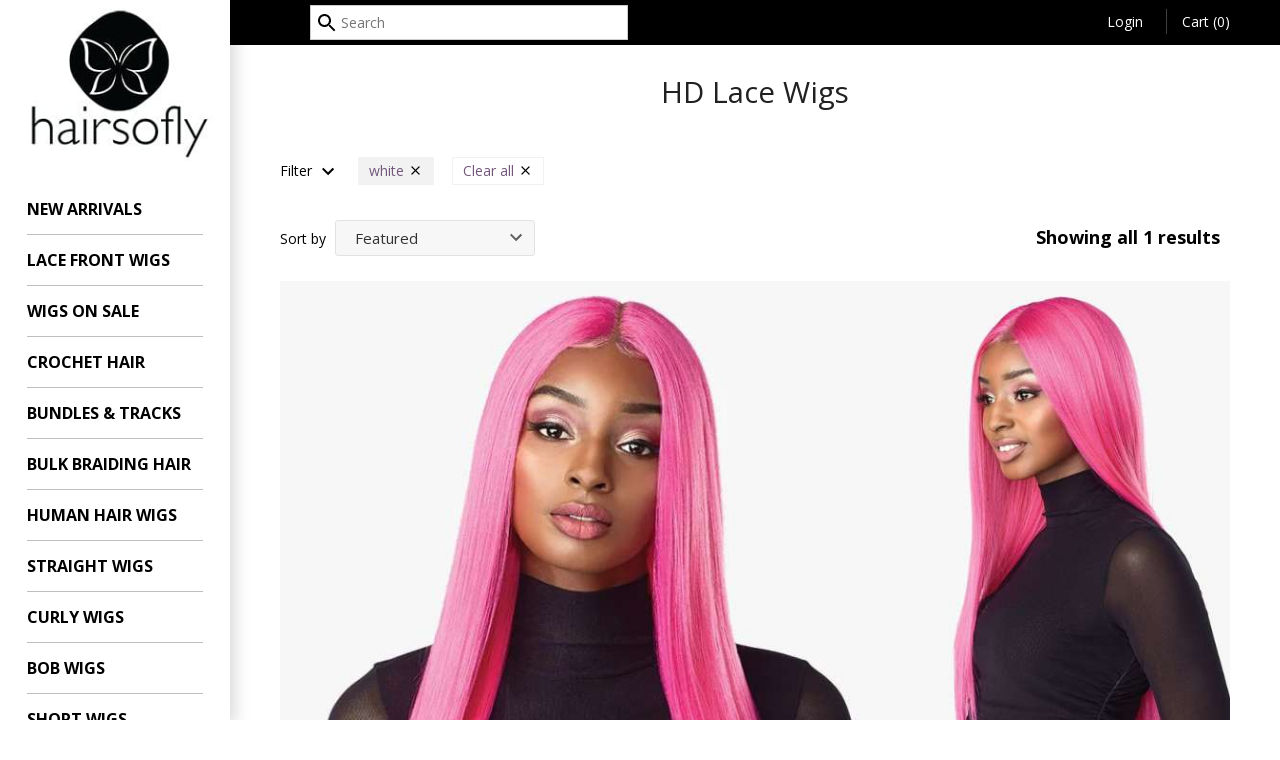

--- FILE ---
content_type: text/html; charset=utf-8
request_url: https://hairsoflyshop.com/collections/hd-lace-wigs/white
body_size: 20459
content:
<!doctype html>
<html lang="en" class="no-js">
<head>
<!-- Masonry v3.0.0 -->
<meta charset="UTF-8">
  <meta http-equiv="X-UA-Compatible" content="IE=edge,chrome=1">
  <meta name="viewport" content="width=device-width, initial-scale=1">
  <meta name="theme-color" content="#ffffff">
  <meta name="google-site-verification" content="7ulA1IMpNA4kKXqzUJEs2q8ZC4bJrgbVfpYtiku-x0M" />

  <title>
HD Lace Wigs
</title>

<meta name="description" content="Welcome to Hair So Fly, your one-stop shop for exceptional HD lace wigs that deliver the ultimate blend of style, comfort, and realism. Our expansive selection of HD (high-definition) lace wigs features both premium human hair and top-quality synthetic hair options, catering to diverse preferences and budgets. Crafted " />


  
  <link rel="shortcut icon" href="//hairsoflyshop.com/cdn/shop/files/favi_png.png?v=1613719194" type="image/png" />
  

 <link rel="canonical" href="https://hairsoflyshop.com/collections/hd-lace-wigs/white" />

      
    <meta property="og:site_name" content="HAIRSOFLY SHOP" />
    
        <meta property="og:type" content="website" />
        
        
    
     <script>window.performance && window.performance.mark && window.performance.mark('shopify.content_for_header.start');</script><meta name="facebook-domain-verification" content="c78qv48h0hvneznffr6s7txmc5v6cb">
<meta id="shopify-digital-wallet" name="shopify-digital-wallet" content="/6747923/digital_wallets/dialog">
<meta name="shopify-checkout-api-token" content="e003adc82d573197723ac45a3dc8d339">
<meta id="in-context-paypal-metadata" data-shop-id="6747923" data-venmo-supported="false" data-environment="production" data-locale="en_US" data-paypal-v4="true" data-currency="USD">
<link rel="alternate" type="application/atom+xml" title="Feed" href="/collections/hd-lace-wigs/white.atom" />
<link rel="alternate" type="application/json+oembed" href="https://hairsoflyshop.com/collections/hd-lace-wigs/white.oembed">
<script async="async" data-src="/checkouts/internal/preloads.js?locale=en-US"></script>
<link rel="preconnect" href="https://shop.app" crossorigin="anonymous">
<script async="async" data-src="https://shop.app/checkouts/internal/preloads.js?locale=en-US&shop_id=6747923" crossorigin="anonymous"></script>
<script id="apple-pay-shop-capabilities" type="application/json">{"shopId":6747923,"countryCode":"US","currencyCode":"USD","merchantCapabilities":["supports3DS"],"merchantId":"gid:\/\/shopify\/Shop\/6747923","merchantName":"HAIRSOFLY SHOP","requiredBillingContactFields":["postalAddress","email","phone"],"requiredShippingContactFields":["postalAddress","email","phone"],"shippingType":"shipping","supportedNetworks":["visa","masterCard","amex","discover","elo","jcb"],"total":{"type":"pending","label":"HAIRSOFLY SHOP","amount":"1.00"},"shopifyPaymentsEnabled":true,"supportsSubscriptions":true}</script>
<script id="shopify-features" type="application/json">{"accessToken":"e003adc82d573197723ac45a3dc8d339","betas":["rich-media-storefront-analytics"],"domain":"hairsoflyshop.com","predictiveSearch":true,"shopId":6747923,"locale":"en"}</script>
<script>var Shopify = Shopify || {};
Shopify.shop = "hairsofly.myshopify.com";
Shopify.locale = "en";
Shopify.currency = {"active":"USD","rate":"1.0"};
Shopify.country = "US";
Shopify.theme = {"name":"AI Speed and Performance Updates – DO NOT DELETE","id":134523060342,"schema_name":"Masonry","schema_version":"3.0.1","theme_store_id":450,"role":"main"};
Shopify.theme.handle = "null";
Shopify.theme.style = {"id":null,"handle":null};
Shopify.cdnHost = "hairsoflyshop.com/cdn";
Shopify.routes = Shopify.routes || {};
Shopify.routes.root = "/";</script>
<script type="module">!function(o){(o.Shopify=o.Shopify||{}).modules=!0}(window);</script>
<script>!function(o){function n(){var o=[];function n(){o.push(Array.prototype.slice.apply(arguments))}return n.q=o,n}var t=o.Shopify=o.Shopify||{};t.loadFeatures=n(),t.autoloadFeatures=n()}(window);</script>
<script>
  window.ShopifyPay = window.ShopifyPay || {};
  window.ShopifyPay.apiHost = "shop.app\/pay";
  window.ShopifyPay.redirectState = null;
</script>
<script id="shop-js-analytics" type="application/json">{"pageType":"collection"}</script>
<script defer="defer" async type="module" data-src="//hairsoflyshop.com/cdn/shopifycloud/shop-js/modules/v2/client.init-shop-cart-sync_BN7fPSNr.en.esm.js"></script>
<script defer="defer" async type="module" data-src="//hairsoflyshop.com/cdn/shopifycloud/shop-js/modules/v2/chunk.common_Cbph3Kss.esm.js"></script>
<script defer="defer" async type="module" data-src="//hairsoflyshop.com/cdn/shopifycloud/shop-js/modules/v2/chunk.modal_DKumMAJ1.esm.js"></script>
<script type="module">
  await import("//hairsoflyshop.com/cdn/shopifycloud/shop-js/modules/v2/client.init-shop-cart-sync_BN7fPSNr.en.esm.js");
await import("//hairsoflyshop.com/cdn/shopifycloud/shop-js/modules/v2/chunk.common_Cbph3Kss.esm.js");
await import("//hairsoflyshop.com/cdn/shopifycloud/shop-js/modules/v2/chunk.modal_DKumMAJ1.esm.js");

  window.Shopify.SignInWithShop?.initShopCartSync?.({"fedCMEnabled":true,"windoidEnabled":true});

</script>
<script>
  window.Shopify = window.Shopify || {};
  if (!window.Shopify.featureAssets) window.Shopify.featureAssets = {};
  window.Shopify.featureAssets['shop-js'] = {"shop-cart-sync":["modules/v2/client.shop-cart-sync_CJVUk8Jm.en.esm.js","modules/v2/chunk.common_Cbph3Kss.esm.js","modules/v2/chunk.modal_DKumMAJ1.esm.js"],"init-fed-cm":["modules/v2/client.init-fed-cm_7Fvt41F4.en.esm.js","modules/v2/chunk.common_Cbph3Kss.esm.js","modules/v2/chunk.modal_DKumMAJ1.esm.js"],"init-shop-email-lookup-coordinator":["modules/v2/client.init-shop-email-lookup-coordinator_Cc088_bR.en.esm.js","modules/v2/chunk.common_Cbph3Kss.esm.js","modules/v2/chunk.modal_DKumMAJ1.esm.js"],"init-windoid":["modules/v2/client.init-windoid_hPopwJRj.en.esm.js","modules/v2/chunk.common_Cbph3Kss.esm.js","modules/v2/chunk.modal_DKumMAJ1.esm.js"],"shop-button":["modules/v2/client.shop-button_B0jaPSNF.en.esm.js","modules/v2/chunk.common_Cbph3Kss.esm.js","modules/v2/chunk.modal_DKumMAJ1.esm.js"],"shop-cash-offers":["modules/v2/client.shop-cash-offers_DPIskqss.en.esm.js","modules/v2/chunk.common_Cbph3Kss.esm.js","modules/v2/chunk.modal_DKumMAJ1.esm.js"],"shop-toast-manager":["modules/v2/client.shop-toast-manager_CK7RT69O.en.esm.js","modules/v2/chunk.common_Cbph3Kss.esm.js","modules/v2/chunk.modal_DKumMAJ1.esm.js"],"init-shop-cart-sync":["modules/v2/client.init-shop-cart-sync_BN7fPSNr.en.esm.js","modules/v2/chunk.common_Cbph3Kss.esm.js","modules/v2/chunk.modal_DKumMAJ1.esm.js"],"init-customer-accounts-sign-up":["modules/v2/client.init-customer-accounts-sign-up_CfPf4CXf.en.esm.js","modules/v2/client.shop-login-button_DeIztwXF.en.esm.js","modules/v2/chunk.common_Cbph3Kss.esm.js","modules/v2/chunk.modal_DKumMAJ1.esm.js"],"pay-button":["modules/v2/client.pay-button_CgIwFSYN.en.esm.js","modules/v2/chunk.common_Cbph3Kss.esm.js","modules/v2/chunk.modal_DKumMAJ1.esm.js"],"init-customer-accounts":["modules/v2/client.init-customer-accounts_DQ3x16JI.en.esm.js","modules/v2/client.shop-login-button_DeIztwXF.en.esm.js","modules/v2/chunk.common_Cbph3Kss.esm.js","modules/v2/chunk.modal_DKumMAJ1.esm.js"],"avatar":["modules/v2/client.avatar_BTnouDA3.en.esm.js"],"init-shop-for-new-customer-accounts":["modules/v2/client.init-shop-for-new-customer-accounts_CsZy_esa.en.esm.js","modules/v2/client.shop-login-button_DeIztwXF.en.esm.js","modules/v2/chunk.common_Cbph3Kss.esm.js","modules/v2/chunk.modal_DKumMAJ1.esm.js"],"shop-follow-button":["modules/v2/client.shop-follow-button_BRMJjgGd.en.esm.js","modules/v2/chunk.common_Cbph3Kss.esm.js","modules/v2/chunk.modal_DKumMAJ1.esm.js"],"checkout-modal":["modules/v2/client.checkout-modal_B9Drz_yf.en.esm.js","modules/v2/chunk.common_Cbph3Kss.esm.js","modules/v2/chunk.modal_DKumMAJ1.esm.js"],"shop-login-button":["modules/v2/client.shop-login-button_DeIztwXF.en.esm.js","modules/v2/chunk.common_Cbph3Kss.esm.js","modules/v2/chunk.modal_DKumMAJ1.esm.js"],"lead-capture":["modules/v2/client.lead-capture_DXYzFM3R.en.esm.js","modules/v2/chunk.common_Cbph3Kss.esm.js","modules/v2/chunk.modal_DKumMAJ1.esm.js"],"shop-login":["modules/v2/client.shop-login_CA5pJqmO.en.esm.js","modules/v2/chunk.common_Cbph3Kss.esm.js","modules/v2/chunk.modal_DKumMAJ1.esm.js"],"payment-terms":["modules/v2/client.payment-terms_BxzfvcZJ.en.esm.js","modules/v2/chunk.common_Cbph3Kss.esm.js","modules/v2/chunk.modal_DKumMAJ1.esm.js"]};
</script>
<script>(function() {
  var isLoaded = false;
  function asyncLoad() {
    if (isLoaded) return;
    isLoaded = true;
    var urls = ["https:\/\/loox.io\/widget\/Vygqjt7zr-\/loox.1466514057281.js?shop=hairsofly.myshopify.com","https:\/\/sellup.herokuapp.com\/upseller.js?shop=hairsofly.myshopify.com","https:\/\/uw-egcr.s3.eu-west-2.amazonaws.com\/egcr-badge-hairsofly.myshopify.com.js?shop=hairsofly.myshopify.com","https:\/\/cdn2.recomaticapp.com\/assets\/recomatic2-2-063abcd3484bd44647516b2fbc04d61d093e4d399cd4d8c1c7b1a611231b9a80.js?shop=hairsofly.myshopify.com","https:\/\/searchanise-ef84.kxcdn.com\/widgets\/shopify\/init.js?a=6H9C3L0o3L\u0026shop=hairsofly.myshopify.com"];
    for (var i = 0; i < urls.length; i++) {
      var s = document.createElement('script');
      s.type = 'text/javascript';
      s.async = true;
      s.src = urls[i];
      var x = document.getElementsByTagName('script')[0];
      x.parentNode.insertBefore(s, x);
    }
  };
  document.addEventListener('StartAsyncLoading',function(event){asyncLoad();});if(window.attachEvent) {
    window.attachEvent('onload', function(){});
  } else {
    window.addEventListener('load', function(){}, false);
  }
})();</script>
<script id="__st">var __st={"a":6747923,"offset":-18000,"reqid":"73f50589-a4a6-41f3-8bdf-220234d19f6f-1769810189","pageurl":"hairsoflyshop.com\/collections\/hd-lace-wigs\/white","u":"4124c2e7bb15","p":"collection","rtyp":"collection","rid":273960992886};</script>
<script>window.ShopifyPaypalV4VisibilityTracking = true;</script>
<script id="form-persister">!function(){'use strict';const t='contact',e='new_comment',n=[[t,t],['blogs',e],['comments',e],[t,'customer']],o='password',r='form_key',c=['recaptcha-v3-token','g-recaptcha-response','h-captcha-response',o],s=()=>{try{return window.sessionStorage}catch{return}},i='__shopify_v',u=t=>t.elements[r],a=function(){const t=[...n].map((([t,e])=>`form[action*='/${t}']:not([data-nocaptcha='true']) input[name='form_type'][value='${e}']`)).join(',');var e;return e=t,()=>e?[...document.querySelectorAll(e)].map((t=>t.form)):[]}();function m(t){const e=u(t);a().includes(t)&&(!e||!e.value)&&function(t){try{if(!s())return;!function(t){const e=s();if(!e)return;const n=u(t);if(!n)return;const o=n.value;o&&e.removeItem(o)}(t);const e=Array.from(Array(32),(()=>Math.random().toString(36)[2])).join('');!function(t,e){u(t)||t.append(Object.assign(document.createElement('input'),{type:'hidden',name:r})),t.elements[r].value=e}(t,e),function(t,e){const n=s();if(!n)return;const r=[...t.querySelectorAll(`input[type='${o}']`)].map((({name:t})=>t)),u=[...c,...r],a={};for(const[o,c]of new FormData(t).entries())u.includes(o)||(a[o]=c);n.setItem(e,JSON.stringify({[i]:1,action:t.action,data:a}))}(t,e)}catch(e){console.error('failed to persist form',e)}}(t)}const f=t=>{if('true'===t.dataset.persistBound)return;const e=function(t,e){const n=function(t){return'function'==typeof t.submit?t.submit:HTMLFormElement.prototype.submit}(t).bind(t);return function(){let t;return()=>{t||(t=!0,(()=>{try{e(),n()}catch(t){(t=>{console.error('form submit failed',t)})(t)}})(),setTimeout((()=>t=!1),250))}}()}(t,(()=>{m(t)}));!function(t,e){if('function'==typeof t.submit&&'function'==typeof e)try{t.submit=e}catch{}}(t,e),t.addEventListener('submit',(t=>{t.preventDefault(),e()})),t.dataset.persistBound='true'};!function(){function t(t){const e=(t=>{const e=t.target;return e instanceof HTMLFormElement?e:e&&e.form})(t);e&&m(e)}document.addEventListener('submit',t),document.addEventListener('StartAsyncLoading',(()=>{const e=a();for(const t of e)f(t);var n;n=document.body,new window.MutationObserver((t=>{for(const e of t)if('childList'===e.type&&e.addedNodes.length)for(const t of e.addedNodes)1===t.nodeType&&'FORM'===t.tagName&&a().includes(t)&&f(t)})).observe(n,{childList:!0,subtree:!0,attributes:!1}),document.removeEventListener('submit',t)}))}()}();</script>
<script integrity="sha256-4kQ18oKyAcykRKYeNunJcIwy7WH5gtpwJnB7kiuLZ1E=" data-source-attribution="shopify.loadfeatures" defer="defer" data-src="//hairsoflyshop.com/cdn/shopifycloud/storefront/assets/storefront/load_feature-a0a9edcb.js" crossorigin="anonymous"></script>
<script crossorigin="anonymous" defer="defer" data-src="//hairsoflyshop.com/cdn/shopifycloud/storefront/assets/shopify_pay/storefront-65b4c6d7.js?v=20250812"></script>
<script data-source-attribution="shopify.dynamic_checkout.dynamic.init">var Shopify=Shopify||{};Shopify.PaymentButton=Shopify.PaymentButton||{isStorefrontPortableWallets:!0,init:function(){window.Shopify.PaymentButton.init=function(){};var t=document.createElement("script");t.data-src="https://hairsoflyshop.com/cdn/shopifycloud/portable-wallets/latest/portable-wallets.en.js",t.type="module",document.head.appendChild(t)}};
</script>
<script data-source-attribution="shopify.dynamic_checkout.buyer_consent">
  function portableWalletsHideBuyerConsent(e){var t=document.getElementById("shopify-buyer-consent"),n=document.getElementById("shopify-subscription-policy-button");t&&n&&(t.classList.add("hidden"),t.setAttribute("aria-hidden","true"),n.removeEventListener("click",e))}function portableWalletsShowBuyerConsent(e){var t=document.getElementById("shopify-buyer-consent"),n=document.getElementById("shopify-subscription-policy-button");t&&n&&(t.classList.remove("hidden"),t.removeAttribute("aria-hidden"),n.addEventListener("click",e))}window.Shopify?.PaymentButton&&(window.Shopify.PaymentButton.hideBuyerConsent=portableWalletsHideBuyerConsent,window.Shopify.PaymentButton.showBuyerConsent=portableWalletsShowBuyerConsent);
</script>
<script data-source-attribution="shopify.dynamic_checkout.cart.bootstrap">document.addEventListener("DOMContentLoaded",(function(){function t(){return document.querySelector("shopify-accelerated-checkout-cart, shopify-accelerated-checkout")}if(t())Shopify.PaymentButton.init();else{new MutationObserver((function(e,n){t()&&(Shopify.PaymentButton.init(),n.disconnect())})).observe(document.body,{childList:!0,subtree:!0})}}));
</script>
<link id="shopify-accelerated-checkout-styles" rel="stylesheet" media="screen" href="https://hairsoflyshop.com/cdn/shopifycloud/portable-wallets/latest/accelerated-checkout-backwards-compat.css" crossorigin="anonymous">
<style id="shopify-accelerated-checkout-cart">
        #shopify-buyer-consent {
  margin-top: 1em;
  display: inline-block;
  width: 100%;
}

#shopify-buyer-consent.hidden {
  display: none;
}

#shopify-subscription-policy-button {
  background: none;
  border: none;
  padding: 0;
  text-decoration: underline;
  font-size: inherit;
  cursor: pointer;
}

#shopify-subscription-policy-button::before {
  box-shadow: none;
}

      </style>

<script>window.performance && window.performance.mark && window.performance.mark('shopify.content_for_header.end');</script>
    <script>(()=>{try{var e=navigator,t=e.userAgent,r=0,a=(e,t,r)=>e.setAttribute(t,r),o=(e,t)=>e.removeAttribute(t),d="tagName",n="forEach",l="indexOf";(e.platform[l]("x86_64")>-1&&0>t[l]("CrOS")||t[l]("power")>-1||t[l]("rix")>-1)&&new MutationObserver((e=>{e[n]((({addedNodes:e})=>{e[n]((e=>{1===e.nodeType&&("IFRAME"===e[d]&&(a(e,"loading","lazy"),a(e,"data-src",e.src),o(e,"src")),"IMG"===e[d]&&r++>30&&a(e,"loading","lazy"),"SCRIPT"===e[d]&&(a(e,"data-src",e.src),o(e,"src"),e.type="text/lazyload"))}))}))})).observe(document.documentElement,{childList:!0,subtree:!0});var c=e=>document.querySelector(e),s=()=>Date.now(),i=s(),u=()=>{if(!(s()-i>500)){if(!c("body>meta"))return setTimeout(u,5);var e=c("head");document.querySelectorAll("meta,link:not([rel='stylesheet']),title")[n]((t=>e.append(t)))}};u()}catch(m){}})();</script>

  




<link href="//fonts.googleapis.com/css?family=Open+Sans:400,600,700,900|Open+Sans:400,600,700,900|Open+Sans:400,600,700,900|Open+Sans:400,600,700,900" rel="stylesheet" type="text/css" />

  <script>window.performance && window.performance.mark && window.performance.mark('shopify.content_for_header.start');</script><meta name="facebook-domain-verification" content="c78qv48h0hvneznffr6s7txmc5v6cb">
<meta id="shopify-digital-wallet" name="shopify-digital-wallet" content="/6747923/digital_wallets/dialog">
<meta name="shopify-checkout-api-token" content="e003adc82d573197723ac45a3dc8d339">
<meta id="in-context-paypal-metadata" data-shop-id="6747923" data-venmo-supported="false" data-environment="production" data-locale="en_US" data-paypal-v4="true" data-currency="USD">
<link rel="alternate" type="application/atom+xml" title="Feed" href="/collections/hd-lace-wigs/white.atom" />
<link rel="alternate" type="application/json+oembed" href="https://hairsoflyshop.com/collections/hd-lace-wigs/white.oembed">
<script async="async" src="/checkouts/internal/preloads.js?locale=en-US"></script>
<link rel="preconnect" href="https://shop.app" crossorigin="anonymous">
<script async="async" src="https://shop.app/checkouts/internal/preloads.js?locale=en-US&shop_id=6747923" crossorigin="anonymous"></script>
<script id="apple-pay-shop-capabilities" type="application/json">{"shopId":6747923,"countryCode":"US","currencyCode":"USD","merchantCapabilities":["supports3DS"],"merchantId":"gid:\/\/shopify\/Shop\/6747923","merchantName":"HAIRSOFLY SHOP","requiredBillingContactFields":["postalAddress","email","phone"],"requiredShippingContactFields":["postalAddress","email","phone"],"shippingType":"shipping","supportedNetworks":["visa","masterCard","amex","discover","elo","jcb"],"total":{"type":"pending","label":"HAIRSOFLY SHOP","amount":"1.00"},"shopifyPaymentsEnabled":true,"supportsSubscriptions":true}</script>
<script id="shopify-features" type="application/json">{"accessToken":"e003adc82d573197723ac45a3dc8d339","betas":["rich-media-storefront-analytics"],"domain":"hairsoflyshop.com","predictiveSearch":true,"shopId":6747923,"locale":"en"}</script>
<script>var Shopify = Shopify || {};
Shopify.shop = "hairsofly.myshopify.com";
Shopify.locale = "en";
Shopify.currency = {"active":"USD","rate":"1.0"};
Shopify.country = "US";
Shopify.theme = {"name":"AI Speed and Performance Updates – DO NOT DELETE","id":134523060342,"schema_name":"Masonry","schema_version":"3.0.1","theme_store_id":450,"role":"main"};
Shopify.theme.handle = "null";
Shopify.theme.style = {"id":null,"handle":null};
Shopify.cdnHost = "hairsoflyshop.com/cdn";
Shopify.routes = Shopify.routes || {};
Shopify.routes.root = "/";</script>
<script type="module">!function(o){(o.Shopify=o.Shopify||{}).modules=!0}(window);</script>
<script>!function(o){function n(){var o=[];function n(){o.push(Array.prototype.slice.apply(arguments))}return n.q=o,n}var t=o.Shopify=o.Shopify||{};t.loadFeatures=n(),t.autoloadFeatures=n()}(window);</script>
<script>
  window.ShopifyPay = window.ShopifyPay || {};
  window.ShopifyPay.apiHost = "shop.app\/pay";
  window.ShopifyPay.redirectState = null;
</script>
<script id="shop-js-analytics" type="application/json">{"pageType":"collection"}</script>
<script defer="defer" async type="module" src="//hairsoflyshop.com/cdn/shopifycloud/shop-js/modules/v2/client.init-shop-cart-sync_BN7fPSNr.en.esm.js"></script>
<script defer="defer" async type="module" src="//hairsoflyshop.com/cdn/shopifycloud/shop-js/modules/v2/chunk.common_Cbph3Kss.esm.js"></script>
<script defer="defer" async type="module" src="//hairsoflyshop.com/cdn/shopifycloud/shop-js/modules/v2/chunk.modal_DKumMAJ1.esm.js"></script>
<script type="module">
  await import("//hairsoflyshop.com/cdn/shopifycloud/shop-js/modules/v2/client.init-shop-cart-sync_BN7fPSNr.en.esm.js");
await import("//hairsoflyshop.com/cdn/shopifycloud/shop-js/modules/v2/chunk.common_Cbph3Kss.esm.js");
await import("//hairsoflyshop.com/cdn/shopifycloud/shop-js/modules/v2/chunk.modal_DKumMAJ1.esm.js");

  window.Shopify.SignInWithShop?.initShopCartSync?.({"fedCMEnabled":true,"windoidEnabled":true});

</script>
<script>
  window.Shopify = window.Shopify || {};
  if (!window.Shopify.featureAssets) window.Shopify.featureAssets = {};
  window.Shopify.featureAssets['shop-js'] = {"shop-cart-sync":["modules/v2/client.shop-cart-sync_CJVUk8Jm.en.esm.js","modules/v2/chunk.common_Cbph3Kss.esm.js","modules/v2/chunk.modal_DKumMAJ1.esm.js"],"init-fed-cm":["modules/v2/client.init-fed-cm_7Fvt41F4.en.esm.js","modules/v2/chunk.common_Cbph3Kss.esm.js","modules/v2/chunk.modal_DKumMAJ1.esm.js"],"init-shop-email-lookup-coordinator":["modules/v2/client.init-shop-email-lookup-coordinator_Cc088_bR.en.esm.js","modules/v2/chunk.common_Cbph3Kss.esm.js","modules/v2/chunk.modal_DKumMAJ1.esm.js"],"init-windoid":["modules/v2/client.init-windoid_hPopwJRj.en.esm.js","modules/v2/chunk.common_Cbph3Kss.esm.js","modules/v2/chunk.modal_DKumMAJ1.esm.js"],"shop-button":["modules/v2/client.shop-button_B0jaPSNF.en.esm.js","modules/v2/chunk.common_Cbph3Kss.esm.js","modules/v2/chunk.modal_DKumMAJ1.esm.js"],"shop-cash-offers":["modules/v2/client.shop-cash-offers_DPIskqss.en.esm.js","modules/v2/chunk.common_Cbph3Kss.esm.js","modules/v2/chunk.modal_DKumMAJ1.esm.js"],"shop-toast-manager":["modules/v2/client.shop-toast-manager_CK7RT69O.en.esm.js","modules/v2/chunk.common_Cbph3Kss.esm.js","modules/v2/chunk.modal_DKumMAJ1.esm.js"],"init-shop-cart-sync":["modules/v2/client.init-shop-cart-sync_BN7fPSNr.en.esm.js","modules/v2/chunk.common_Cbph3Kss.esm.js","modules/v2/chunk.modal_DKumMAJ1.esm.js"],"init-customer-accounts-sign-up":["modules/v2/client.init-customer-accounts-sign-up_CfPf4CXf.en.esm.js","modules/v2/client.shop-login-button_DeIztwXF.en.esm.js","modules/v2/chunk.common_Cbph3Kss.esm.js","modules/v2/chunk.modal_DKumMAJ1.esm.js"],"pay-button":["modules/v2/client.pay-button_CgIwFSYN.en.esm.js","modules/v2/chunk.common_Cbph3Kss.esm.js","modules/v2/chunk.modal_DKumMAJ1.esm.js"],"init-customer-accounts":["modules/v2/client.init-customer-accounts_DQ3x16JI.en.esm.js","modules/v2/client.shop-login-button_DeIztwXF.en.esm.js","modules/v2/chunk.common_Cbph3Kss.esm.js","modules/v2/chunk.modal_DKumMAJ1.esm.js"],"avatar":["modules/v2/client.avatar_BTnouDA3.en.esm.js"],"init-shop-for-new-customer-accounts":["modules/v2/client.init-shop-for-new-customer-accounts_CsZy_esa.en.esm.js","modules/v2/client.shop-login-button_DeIztwXF.en.esm.js","modules/v2/chunk.common_Cbph3Kss.esm.js","modules/v2/chunk.modal_DKumMAJ1.esm.js"],"shop-follow-button":["modules/v2/client.shop-follow-button_BRMJjgGd.en.esm.js","modules/v2/chunk.common_Cbph3Kss.esm.js","modules/v2/chunk.modal_DKumMAJ1.esm.js"],"checkout-modal":["modules/v2/client.checkout-modal_B9Drz_yf.en.esm.js","modules/v2/chunk.common_Cbph3Kss.esm.js","modules/v2/chunk.modal_DKumMAJ1.esm.js"],"shop-login-button":["modules/v2/client.shop-login-button_DeIztwXF.en.esm.js","modules/v2/chunk.common_Cbph3Kss.esm.js","modules/v2/chunk.modal_DKumMAJ1.esm.js"],"lead-capture":["modules/v2/client.lead-capture_DXYzFM3R.en.esm.js","modules/v2/chunk.common_Cbph3Kss.esm.js","modules/v2/chunk.modal_DKumMAJ1.esm.js"],"shop-login":["modules/v2/client.shop-login_CA5pJqmO.en.esm.js","modules/v2/chunk.common_Cbph3Kss.esm.js","modules/v2/chunk.modal_DKumMAJ1.esm.js"],"payment-terms":["modules/v2/client.payment-terms_BxzfvcZJ.en.esm.js","modules/v2/chunk.common_Cbph3Kss.esm.js","modules/v2/chunk.modal_DKumMAJ1.esm.js"]};
</script>
<script>(function() {
  var isLoaded = false;
  function asyncLoad() {
    if (isLoaded) return;
    isLoaded = true;
    var urls = ["https:\/\/loox.io\/widget\/Vygqjt7zr-\/loox.1466514057281.js?shop=hairsofly.myshopify.com","https:\/\/sellup.herokuapp.com\/upseller.js?shop=hairsofly.myshopify.com","https:\/\/uw-egcr.s3.eu-west-2.amazonaws.com\/egcr-badge-hairsofly.myshopify.com.js?shop=hairsofly.myshopify.com","https:\/\/cdn2.recomaticapp.com\/assets\/recomatic2-2-063abcd3484bd44647516b2fbc04d61d093e4d399cd4d8c1c7b1a611231b9a80.js?shop=hairsofly.myshopify.com","https:\/\/searchanise-ef84.kxcdn.com\/widgets\/shopify\/init.js?a=6H9C3L0o3L\u0026shop=hairsofly.myshopify.com"];
    for (var i = 0; i < urls.length; i++) {
      var s = document.createElement('script');
      s.type = 'text/javascript';
      s.async = true;
      s.src = urls[i];
      var x = document.getElementsByTagName('script')[0];
      x.parentNode.insertBefore(s, x);
    }
  };
  if(window.attachEvent) {
    window.attachEvent('onload', asyncLoad);
  } else {
    window.addEventListener('load', asyncLoad, false);
  }
})();</script>
<script id="__st">var __st={"a":6747923,"offset":-18000,"reqid":"73f50589-a4a6-41f3-8bdf-220234d19f6f-1769810189","pageurl":"hairsoflyshop.com\/collections\/hd-lace-wigs\/white","u":"4124c2e7bb15","p":"collection","rtyp":"collection","rid":273960992886};</script>
<script>window.ShopifyPaypalV4VisibilityTracking = true;</script>
<script id="form-persister">!function(){'use strict';const t='contact',e='new_comment',n=[[t,t],['blogs',e],['comments',e],[t,'customer']],o='password',r='form_key',c=['recaptcha-v3-token','g-recaptcha-response','h-captcha-response',o],s=()=>{try{return window.sessionStorage}catch{return}},i='__shopify_v',u=t=>t.elements[r],a=function(){const t=[...n].map((([t,e])=>`form[action*='/${t}']:not([data-nocaptcha='true']) input[name='form_type'][value='${e}']`)).join(',');var e;return e=t,()=>e?[...document.querySelectorAll(e)].map((t=>t.form)):[]}();function m(t){const e=u(t);a().includes(t)&&(!e||!e.value)&&function(t){try{if(!s())return;!function(t){const e=s();if(!e)return;const n=u(t);if(!n)return;const o=n.value;o&&e.removeItem(o)}(t);const e=Array.from(Array(32),(()=>Math.random().toString(36)[2])).join('');!function(t,e){u(t)||t.append(Object.assign(document.createElement('input'),{type:'hidden',name:r})),t.elements[r].value=e}(t,e),function(t,e){const n=s();if(!n)return;const r=[...t.querySelectorAll(`input[type='${o}']`)].map((({name:t})=>t)),u=[...c,...r],a={};for(const[o,c]of new FormData(t).entries())u.includes(o)||(a[o]=c);n.setItem(e,JSON.stringify({[i]:1,action:t.action,data:a}))}(t,e)}catch(e){console.error('failed to persist form',e)}}(t)}const f=t=>{if('true'===t.dataset.persistBound)return;const e=function(t,e){const n=function(t){return'function'==typeof t.submit?t.submit:HTMLFormElement.prototype.submit}(t).bind(t);return function(){let t;return()=>{t||(t=!0,(()=>{try{e(),n()}catch(t){(t=>{console.error('form submit failed',t)})(t)}})(),setTimeout((()=>t=!1),250))}}()}(t,(()=>{m(t)}));!function(t,e){if('function'==typeof t.submit&&'function'==typeof e)try{t.submit=e}catch{}}(t,e),t.addEventListener('submit',(t=>{t.preventDefault(),e()})),t.dataset.persistBound='true'};!function(){function t(t){const e=(t=>{const e=t.target;return e instanceof HTMLFormElement?e:e&&e.form})(t);e&&m(e)}document.addEventListener('submit',t),document.addEventListener('DOMContentLoaded',(()=>{const e=a();for(const t of e)f(t);var n;n=document.body,new window.MutationObserver((t=>{for(const e of t)if('childList'===e.type&&e.addedNodes.length)for(const t of e.addedNodes)1===t.nodeType&&'FORM'===t.tagName&&a().includes(t)&&f(t)})).observe(n,{childList:!0,subtree:!0,attributes:!1}),document.removeEventListener('submit',t)}))}()}();</script>
<script integrity="sha256-4kQ18oKyAcykRKYeNunJcIwy7WH5gtpwJnB7kiuLZ1E=" data-source-attribution="shopify.loadfeatures" defer="defer" src="//hairsoflyshop.com/cdn/shopifycloud/storefront/assets/storefront/load_feature-a0a9edcb.js" crossorigin="anonymous"></script>
<script crossorigin="anonymous" defer="defer" src="//hairsoflyshop.com/cdn/shopifycloud/storefront/assets/shopify_pay/storefront-65b4c6d7.js?v=20250812"></script>
<script data-source-attribution="shopify.dynamic_checkout.dynamic.init">var Shopify=Shopify||{};Shopify.PaymentButton=Shopify.PaymentButton||{isStorefrontPortableWallets:!0,init:function(){window.Shopify.PaymentButton.init=function(){};var t=document.createElement("script");t.src="https://hairsoflyshop.com/cdn/shopifycloud/portable-wallets/latest/portable-wallets.en.js",t.type="module",document.head.appendChild(t)}};
</script>
<script data-source-attribution="shopify.dynamic_checkout.buyer_consent">
  function portableWalletsHideBuyerConsent(e){var t=document.getElementById("shopify-buyer-consent"),n=document.getElementById("shopify-subscription-policy-button");t&&n&&(t.classList.add("hidden"),t.setAttribute("aria-hidden","true"),n.removeEventListener("click",e))}function portableWalletsShowBuyerConsent(e){var t=document.getElementById("shopify-buyer-consent"),n=document.getElementById("shopify-subscription-policy-button");t&&n&&(t.classList.remove("hidden"),t.removeAttribute("aria-hidden"),n.addEventListener("click",e))}window.Shopify?.PaymentButton&&(window.Shopify.PaymentButton.hideBuyerConsent=portableWalletsHideBuyerConsent,window.Shopify.PaymentButton.showBuyerConsent=portableWalletsShowBuyerConsent);
</script>
<script data-source-attribution="shopify.dynamic_checkout.cart.bootstrap">document.addEventListener("DOMContentLoaded",(function(){function t(){return document.querySelector("shopify-accelerated-checkout-cart, shopify-accelerated-checkout")}if(t())Shopify.PaymentButton.init();else{new MutationObserver((function(e,n){t()&&(Shopify.PaymentButton.init(),n.disconnect())})).observe(document.body,{childList:!0,subtree:!0})}}));
</script>
<!-- placeholder 011c2479facb275e --><script>window.performance && window.performance.mark && window.performance.mark('shopify.content_for_header.end');</script>

  <link href="//hairsoflyshop.com/cdn/shop/t/90/assets/styles.css?v=63026264738269531941747477676" rel="stylesheet" type="text/css" media="all" />
  <style>
    .swatch .swatch-element input:checked+label {
  -webkit-box-shadow: inset 0px 0px 0px 4px #c071ca;
  -moz-box-shadow: inset 0px 0px 0px 4px #c071ca;
  box-shadow: inset 0 0 0 4px #c071ca;
}
.swatch .swatch-element input:checked+label .cname {
    background: #c071ca !important;
    -webkit-box-shadow: inset 0px 0px 0px 4px #c071ca;
    -moz-box-shadow: inset 0px 0px 0px 4px #c071ca;
    box-shadow: inset 0 0 0 4px #c071ca;
}
.swatch .swatch-element input:checked+label {
    border-color: #c071ca;
}
.swatch .swatch-element label:hover .cname {
    background: #c071ca !important;
}
.swatch .swatch-element label:hover {
    -webkit-box-shadow: inset 0px 0px 0px 4px #c071ca;
    -moz-box-shadow: inset 0px 0px 0px 4px #c071ca;
    box-shadow: inset 0 0 0 4px #c071ca;
}
.pagination span.page.current {
  border: solid 1px #c071ca;
  color: #c071ca;
}
@media only screen and (max-width: 768px) {
  .block.product .sub .product-block-title {
    font-size: 16px;
  }
}
  </style>
  <link href="//hairsoflyshop.com/cdn/shop/t/90/assets/drawer.css?v=8186441791529941881747476976" rel="stylesheet" type="text/css" media="all" />
  <link href="//hairsoflyshop.com/cdn/shop/t/90/assets/custom.css?v=118696004778831322071747476861" rel="stylesheet" type="text/css" media="all" />

  

  <script src="//hairsoflyshop.com/cdn/shopifycloud/storefront/assets/themes_support/option_selection-b017cd28.js" type="text/javascript"></script>
  <script src="https://cdnjs.cloudflare.com/ajax/libs/jquery/1.12.4/jquery.min.js" integrity="sha256-ZosEbRLbNQzLpnKIkEdrPv7lOy9C27hHQ+Xp8a4MxAQ=" crossorigin="anonymous"></script>
  <script src="https://cdnjs.cloudflare.com/ajax/libs/jquery-migrate/1.4.1/jquery-migrate.min.js" integrity="sha256-SOuLUArmo4YXtXONKz+uxIGSKneCJG4x0nVcA0pFzV0=" crossorigin="anonymous"></script>
  <script>
    document.documentElement.className = ''; //Remove no-js class
    window.theme = window.theme || {};
    theme.money_format = "${{amount}}";
    theme.money_container = 'span.theme-money';
    theme.productData = {};
  </script>
	<script>var loox_global_hash = '1769778485945';</script><style>.loox-reviews-default { max-width: 1200px; margin: 0 auto; }.loox-rating .loox-icon { color:#C071CA; }
:root { --lxs-rating-icon-color: #C071CA; }</style>                


  <script async type='text/javascript' src='https://cdn2.recomaticapp.com/assets/recomatic2-2-063abcd3484bd44647516b2fbc04d61d093e4d399cd4d8c1c7b1a611231b9a80.js'></script>



<style>
  .slide-mobile-img {
    display: none !important;
  }
  @media only screen and (max-width: 600px) {
    .slide-mobile-img {
      display: block !important;
    } 
    .slide-desktop-img {
      display: none !important;
    } 
  }
</style>
<!-- BEGIN app block: shopify://apps/schema-plus-for-seo/blocks/schemaplus_app_embed/0199c405-aef8-7230-87a6-aacc5fab62ed --><script src="https://cdn.shopify.com/extensions/019c0e3b-18a8-7efd-aff4-e24cc7b54d8b/schemaplus-schemafiles-69/assets/loader.min.js" async></script><!-- BEGIN app snippet: collections --><script type="application/ld+json" class="schemaplus-schema">[ { "@context": "http://schema.org", "@type": "OfferCatalog", "mainEntityOfPage": { "@type": "WebPage", "@id": "https://hairsoflyshop.com/collections/hd-lace-wigs#webpage_sp_schemaplus" }, "description": "Welcome to Hair So Fly, your one-stop shop for exceptional HD lace wigs that deliver the ultimate blend of style, comfort, and realism. Our expansive selection of HD (high-definition) lace wigs features both premium human hair and top-quality synthetic hair options, catering to diverse preferences and budgets. Crafted with the finest Swiss lace, these wigs offer an incredibly natural and undetectable hairline, allowing you to confidently showcase your unique look.\nExplore our wide range of textures, colors, and lengths to find the perfect HD lace wig for any occasion, be it a glamorous night out, a professional event, or simply an everyday style refresh. With an impressive variety of options, you're sure to find the ideal wig to complement your personal style.\nOur easy-to-install HD lace wigs are designed with your comfort in mind, ensuring a secure and worry-free fit that feels as good as it looks. The ultra-thin, transparent lace melts into your skin, creating an impeccably natural appearance that keeps everyone guessing. Whether you opt for luxurious human hair or versatile synthetic hair, our HD lace wigs provide unparalleled styling flexibility, allowing you to switch up your look effortlessly.\nAt Hair So Fly, we understand that quality matters when it comes to wigs. That's why we carefully curate our collection of HD lace wigs, ensuring that each piece meets our exacting standards for craftsmanship, durability, and style. Our commitment to excellence means you can trust us to deliver a wig that not only looks fantastic but also stands the test of time.\nDon't settle for anything less than the best. Transform your look and boost your confidence with our exceptional HD lace wigs. Browse our extensive collection today and experience the difference that superior quality can make in your wig-wearing journey.", "name": "HD Lace Wigs", "url": "https://hairsoflyshop.com/collections/hd-lace-wigs",  "numberOfItems": "691" }  ]</script><!-- BEGIN app snippet: products --><script type="application/ld+json" class="schemaplus-schema">[ { "@context": "http://schema.org",  "@type": "ProductGroup",  "@id": "https://hairsoflyshop.com/products/sensationnel-shear-muse-synthetic-lace-front-wig-lachan#product_sp_schemaplus", "mainEntityOfPage": { "@type": "WebPage", "@id": "https://hairsoflyshop.com/products/sensationnel-shear-muse-synthetic-lace-front-wig-lachan#webpage_sp_schemaplus", "sdDatePublished": "2026-01-30T16:56-0500", "sdPublisher": { "@context": "http://schema.org", "@type": "Organization", "@id": "https://schemaplus.io", "name": "SchemaPlus App" } }, "additionalProperty": [  { "@type": "PropertyValue", "name" : "Tags", "value": [ "blue","green","long","orange","purple","red","straight","Synthetic Lace Front Wigs","teal","white","yellow" ] }  ,{"@type": "PropertyValue", "name" : "Color", "value": [ "NEONFIRE","NEONPINK","NEONTANGERINE","NEONFOREST","NEONROYALBLUE","NEONPURPLE","NEONLIME","BABYPINK","BABYPURPLE","BABYBLUE","COLORME","MINTFROST","TEALGREEN" ] }  ],  "aggregateRating": { "@type": "AggregateRating", "description": "Loox Reviews", "bestRating": "5", "worstRating": "1", "reviewCount": "190", "ratingValue": "4.7" },  "brand": { "@type": "Brand", "name": "SENSATIONNEL",  "url": "https://hairsoflyshop.com/collections/vendors?q=SENSATIONNEL"  },  "category":"Synthetic Lace Front Wig", "color": "",  "depth":"", "height":"", "itemCondition":"http://schema.org/NewCondition", "logo":"", "manufacturer":"", "material": "", "model":"29484988366966",  "hasVariant": [ { "@type": "Product",  "name" : "NEONFIRE",  "sku": "LACHANNEONFIRE", "gtin12": "072632546638",  "mpn": "072632546638",  "image": "https://hairsoflyshop.com/cdn/shop/files/sensationnel-shear-muse-synthetic-lace-front-wig-lachan-32178117542006.jpg?v=1718563110&width=1200",  "description": "\nLong, Sleek, Straight Hair in Vibrant Colors\nTrendy, Modern and Eye-Catching Style\nSensationnel Shear Muse Collection\n100% Premium Synthetic Fiber\nSalon Inspired Cut \u0026amp; Neon Colored Wigs\nEar-To-Ear Lace with Baby Hair\nLightweight Unit \u0026amp; Easy to Manage\nIron Friendly Safe Up To 350° - 400°F\nColor Shown: NEON PINK\n\n\n",  "brand": { "@type": "Brand", "name": "SENSATIONNEL",  "url": "https://hairsoflyshop.com/collections/vendors?q=SENSATIONNEL"  } ,"offers": { "@type": "Offer", "url": "https://hairsoflyshop.com/products/sensationnel-shear-muse-synthetic-lace-front-wig-lachan?variant=29484988366966", "@id": "29484988366966",  "availability": "http://schema.org/InStock",  "inventoryLevel": { "@type": "QuantitativeValue", "value": "21" }, "price" : 33.99, "priceSpecification": [ { "@type": "UnitPriceSpecification", "price": 33.99, "priceCurrency": "USD" }  ], "priceValidUntil": "2030-12-21", "priceCurrency": "USD",  "shippingDetails": [ { "@type":"OfferShippingDetails", "@id": "https://hairsoflyshop.com/products/sensationnel-shear-muse-synthetic-lace-front-wig-lachan#shippingPolicy_schemaplus_1" } ],  "hasMerchantReturnPolicy": [ { "@type": "MerchantReturnPolicy", "@id": "https://hairsoflyshop.com/products/sensationnel-shear-muse-synthetic-lace-front-wig-lachan#returnPolicy_schemaplus_1" } ],  "itemCondition":"http://schema.org/NewCondition", "seller": { "@type": "Organization", "name": "HAIRSOFLY SHOP", "@id": "https://hairsoflyshop.com#organization_sp_schemaplus" } } } ,{ "@type" : "Product",  "name" : "NEONPINK",  "sku": "LACHANNEONPINK", "gtin12": "072632546676",  "mpn": "072632546676",  "image": "https://hairsoflyshop.com/cdn/shop/files/sensationnel-shear-muse-synthetic-lace-front-wig-lachan-32178117542006.jpg?v=1718563110&width=1200",  "description": "\nLong, Sleek, Straight Hair in Vibrant Colors\nTrendy, Modern and Eye-Catching Style\nSensationnel Shear Muse Collection\n100% Premium Synthetic Fiber\nSalon Inspired Cut \u0026amp; Neon Colored Wigs\nEar-To-Ear Lace with Baby Hair\nLightweight Unit \u0026amp; Easy to Manage\nIron Friendly Safe Up To 350° - 400°F\nColor Shown: NEON PINK\n\n\n",  "brand": { "@type": "Brand", "name": "SENSATIONNEL",  "url": "https://hairsoflyshop.com/collections/vendors?q=SENSATIONNEL"  } ,"offers": { "@type": "Offer", "url": "https://hairsoflyshop.com/products/sensationnel-shear-muse-synthetic-lace-front-wig-lachan?variant=29484988235894", "@id": "29484988235894",  "inventoryLevel": { "@type": "QuantitativeValue", "value": "12" },  "availability": "http://schema.org/InStock", "price" : 33.99, "priceSpecification": [ { "@type": "UnitPriceSpecification", "price": 33.99, "priceCurrency": "USD" }  ], "priceCurrency": "USD", "description": "USD-3399---33.99", "priceValidUntil": "2030-12-21",  "shippingDetails": [ { "@type":"OfferShippingDetails", "@id": "https://hairsoflyshop.com/products/sensationnel-shear-muse-synthetic-lace-front-wig-lachan#shippingPolicy_schemaplus_1" } ],  "hasMerchantReturnPolicy": [ { "@type": "MerchantReturnPolicy", "@id": "https://hairsoflyshop.com/products/sensationnel-shear-muse-synthetic-lace-front-wig-lachan#returnPolicy_schemaplus_1" } ],  "itemCondition":"http://schema.org/NewCondition", "seller": { "@type": "Organization", "name": "HAIRSOFLY SHOP", "@id": "https://hairsoflyshop.com#organization_sp_schemaplus" } } },{ "@type" : "Product",  "name" : "NEONTANGERINE",  "sku": "LACHANNEONTANGERINE", "gtin12": "072632546706",  "mpn": "072632546706",  "image": "https://hairsoflyshop.com/cdn/shop/files/sensationnel-shear-muse-synthetic-lace-front-wig-lachan-32178117542006.jpg?v=1718563110&width=1200",  "description": "\nLong, Sleek, Straight Hair in Vibrant Colors\nTrendy, Modern and Eye-Catching Style\nSensationnel Shear Muse Collection\n100% Premium Synthetic Fiber\nSalon Inspired Cut \u0026amp; Neon Colored Wigs\nEar-To-Ear Lace with Baby Hair\nLightweight Unit \u0026amp; Easy to Manage\nIron Friendly Safe Up To 350° - 400°F\nColor Shown: NEON PINK\n\n\n",  "brand": { "@type": "Brand", "name": "SENSATIONNEL",  "url": "https://hairsoflyshop.com/collections/vendors?q=SENSATIONNEL"  } ,"offers": { "@type": "Offer", "url": "https://hairsoflyshop.com/products/sensationnel-shear-muse-synthetic-lace-front-wig-lachan?variant=29484988137590", "@id": "29484988137590",  "inventoryLevel": { "@type": "QuantitativeValue", "value": "12" },  "availability": "http://schema.org/InStock", "price" : 33.99, "priceSpecification": [ { "@type": "UnitPriceSpecification", "price": 33.99, "priceCurrency": "USD" }  ], "priceCurrency": "USD", "description": "USD-3399---33.99", "priceValidUntil": "2030-12-21",  "shippingDetails": [ { "@type":"OfferShippingDetails", "@id": "https://hairsoflyshop.com/products/sensationnel-shear-muse-synthetic-lace-front-wig-lachan#shippingPolicy_schemaplus_1" } ],  "hasMerchantReturnPolicy": [ { "@type": "MerchantReturnPolicy", "@id": "https://hairsoflyshop.com/products/sensationnel-shear-muse-synthetic-lace-front-wig-lachan#returnPolicy_schemaplus_1" } ],  "itemCondition":"http://schema.org/NewCondition", "seller": { "@type": "Organization", "name": "HAIRSOFLY SHOP", "@id": "https://hairsoflyshop.com#organization_sp_schemaplus" } } },{ "@type" : "Product",  "name" : "NEONFOREST",  "sku": "LACHANNEONFOREST", "gtin12": "072632546645",  "mpn": "072632546645",  "image": "https://hairsoflyshop.com/cdn/shop/files/sensationnel-shear-muse-synthetic-lace-front-wig-lachan-32178117542006.jpg?v=1718563110&width=1200",  "description": "\nLong, Sleek, Straight Hair in Vibrant Colors\nTrendy, Modern and Eye-Catching Style\nSensationnel Shear Muse Collection\n100% Premium Synthetic Fiber\nSalon Inspired Cut \u0026amp; Neon Colored Wigs\nEar-To-Ear Lace with Baby Hair\nLightweight Unit \u0026amp; Easy to Manage\nIron Friendly Safe Up To 350° - 400°F\nColor Shown: NEON PINK\n\n\n",  "brand": { "@type": "Brand", "name": "SENSATIONNEL",  "url": "https://hairsoflyshop.com/collections/vendors?q=SENSATIONNEL"  } ,"offers": { "@type": "Offer", "url": "https://hairsoflyshop.com/products/sensationnel-shear-muse-synthetic-lace-front-wig-lachan?variant=29484988334198", "@id": "29484988334198",  "inventoryLevel": { "@type": "QuantitativeValue", "value": "47" },  "availability": "http://schema.org/InStock", "price" : 33.99, "priceSpecification": [ { "@type": "UnitPriceSpecification", "price": 33.99, "priceCurrency": "USD" }  ], "priceCurrency": "USD", "description": "USD-3399---33.99", "priceValidUntil": "2030-12-21",  "shippingDetails": [ { "@type":"OfferShippingDetails", "@id": "https://hairsoflyshop.com/products/sensationnel-shear-muse-synthetic-lace-front-wig-lachan#shippingPolicy_schemaplus_1" } ],  "hasMerchantReturnPolicy": [ { "@type": "MerchantReturnPolicy", "@id": "https://hairsoflyshop.com/products/sensationnel-shear-muse-synthetic-lace-front-wig-lachan#returnPolicy_schemaplus_1" } ],  "itemCondition":"http://schema.org/NewCondition", "seller": { "@type": "Organization", "name": "HAIRSOFLY SHOP", "@id": "https://hairsoflyshop.com#organization_sp_schemaplus" } } },{ "@type" : "Product",  "name" : "NEONROYALBLUE",  "sku": "LACHANNEONROYALBLUE", "gtin12": "072632546690",  "mpn": "072632546690",  "image": "https://hairsoflyshop.com/cdn/shop/files/sensationnel-shear-muse-synthetic-lace-front-wig-lachan-32178117542006.jpg?v=1718563110&width=1200",  "description": "\nLong, Sleek, Straight Hair in Vibrant Colors\nTrendy, Modern and Eye-Catching Style\nSensationnel Shear Muse Collection\n100% Premium Synthetic Fiber\nSalon Inspired Cut \u0026amp; Neon Colored Wigs\nEar-To-Ear Lace with Baby Hair\nLightweight Unit \u0026amp; Easy to Manage\nIron Friendly Safe Up To 350° - 400°F\nColor Shown: NEON PINK\n\n\n",  "brand": { "@type": "Brand", "name": "SENSATIONNEL",  "url": "https://hairsoflyshop.com/collections/vendors?q=SENSATIONNEL"  } ,"offers": { "@type": "Offer", "url": "https://hairsoflyshop.com/products/sensationnel-shear-muse-synthetic-lace-front-wig-lachan?variant=29484988170358", "@id": "29484988170358",  "inventoryLevel": { "@type": "QuantitativeValue", "value": "9" },  "availability": "http://schema.org/InStock", "price" : 33.99, "priceSpecification": [ { "@type": "UnitPriceSpecification", "price": 33.99, "priceCurrency": "USD" }  ], "priceCurrency": "USD", "description": "USD-3399---33.99", "priceValidUntil": "2030-12-21",  "shippingDetails": [ { "@type":"OfferShippingDetails", "@id": "https://hairsoflyshop.com/products/sensationnel-shear-muse-synthetic-lace-front-wig-lachan#shippingPolicy_schemaplus_1" } ],  "hasMerchantReturnPolicy": [ { "@type": "MerchantReturnPolicy", "@id": "https://hairsoflyshop.com/products/sensationnel-shear-muse-synthetic-lace-front-wig-lachan#returnPolicy_schemaplus_1" } ],  "itemCondition":"http://schema.org/NewCondition", "seller": { "@type": "Organization", "name": "HAIRSOFLY SHOP", "@id": "https://hairsoflyshop.com#organization_sp_schemaplus" } } },{ "@type" : "Product",  "name" : "NEONPURPLE",  "sku": "LACHANNEONPURPLE", "gtin12": "072632546683",  "mpn": "072632546683",  "image": "https://hairsoflyshop.com/cdn/shop/files/sensationnel-shear-muse-synthetic-lace-front-wig-lachan-32178117542006.jpg?v=1718563110&width=1200",  "description": "\nLong, Sleek, Straight Hair in Vibrant Colors\nTrendy, Modern and Eye-Catching Style\nSensationnel Shear Muse Collection\n100% Premium Synthetic Fiber\nSalon Inspired Cut \u0026amp; Neon Colored Wigs\nEar-To-Ear Lace with Baby Hair\nLightweight Unit \u0026amp; Easy to Manage\nIron Friendly Safe Up To 350° - 400°F\nColor Shown: NEON PINK\n\n\n",  "brand": { "@type": "Brand", "name": "SENSATIONNEL",  "url": "https://hairsoflyshop.com/collections/vendors?q=SENSATIONNEL"  } ,"offers": { "@type": "Offer", "url": "https://hairsoflyshop.com/products/sensationnel-shear-muse-synthetic-lace-front-wig-lachan?variant=29484988203126", "@id": "29484988203126",  "inventoryLevel": { "@type": "QuantitativeValue", "value": "2" },  "availability": "http://schema.org/InStock", "price" : 33.99, "priceSpecification": [ { "@type": "UnitPriceSpecification", "price": 33.99, "priceCurrency": "USD" }  ], "priceCurrency": "USD", "description": "USD-3399---33.99", "priceValidUntil": "2030-12-21",  "shippingDetails": [ { "@type":"OfferShippingDetails", "@id": "https://hairsoflyshop.com/products/sensationnel-shear-muse-synthetic-lace-front-wig-lachan#shippingPolicy_schemaplus_1" } ],  "hasMerchantReturnPolicy": [ { "@type": "MerchantReturnPolicy", "@id": "https://hairsoflyshop.com/products/sensationnel-shear-muse-synthetic-lace-front-wig-lachan#returnPolicy_schemaplus_1" } ],  "itemCondition":"http://schema.org/NewCondition", "seller": { "@type": "Organization", "name": "HAIRSOFLY SHOP", "@id": "https://hairsoflyshop.com#organization_sp_schemaplus" } } },{ "@type" : "Product",  "name" : "NEONLIME",  "sku": "LACHANNEONLIME", "gtin12": "072632546669",  "mpn": "072632546669",  "image": "https://hairsoflyshop.com/cdn/shop/files/sensationnel-shear-muse-synthetic-lace-front-wig-lachan-32178117542006.jpg?v=1718563110&width=1200",  "description": "\nLong, Sleek, Straight Hair in Vibrant Colors\nTrendy, Modern and Eye-Catching Style\nSensationnel Shear Muse Collection\n100% Premium Synthetic Fiber\nSalon Inspired Cut \u0026amp; Neon Colored Wigs\nEar-To-Ear Lace with Baby Hair\nLightweight Unit \u0026amp; Easy to Manage\nIron Friendly Safe Up To 350° - 400°F\nColor Shown: NEON PINK\n\n\n",  "brand": { "@type": "Brand", "name": "SENSATIONNEL",  "url": "https://hairsoflyshop.com/collections/vendors?q=SENSATIONNEL"  } ,"offers": { "@type": "Offer", "url": "https://hairsoflyshop.com/products/sensationnel-shear-muse-synthetic-lace-front-wig-lachan?variant=29484988268662", "@id": "29484988268662",  "inventoryLevel": { "@type": "QuantitativeValue", "value": "12" },  "availability": "http://schema.org/InStock", "price" : 33.99, "priceSpecification": [ { "@type": "UnitPriceSpecification", "price": 33.99, "priceCurrency": "USD" }  ], "priceCurrency": "USD", "description": "USD-3399---33.99", "priceValidUntil": "2030-12-21",  "shippingDetails": [ { "@type":"OfferShippingDetails", "@id": "https://hairsoflyshop.com/products/sensationnel-shear-muse-synthetic-lace-front-wig-lachan#shippingPolicy_schemaplus_1" } ],  "hasMerchantReturnPolicy": [ { "@type": "MerchantReturnPolicy", "@id": "https://hairsoflyshop.com/products/sensationnel-shear-muse-synthetic-lace-front-wig-lachan#returnPolicy_schemaplus_1" } ],  "itemCondition":"http://schema.org/NewCondition", "seller": { "@type": "Organization", "name": "HAIRSOFLY SHOP", "@id": "https://hairsoflyshop.com#organization_sp_schemaplus" } } },{ "@type" : "Product",  "name" : "BABYPINK",  "sku": "LACHANBABYPINK", "gtin12": "072632546591",  "mpn": "072632546591",  "image": "https://hairsoflyshop.com/cdn/shop/files/sensationnel-shear-muse-synthetic-lace-front-wig-lachan-32178117542006.jpg?v=1718563110&width=1200",  "description": "\nLong, Sleek, Straight Hair in Vibrant Colors\nTrendy, Modern and Eye-Catching Style\nSensationnel Shear Muse Collection\n100% Premium Synthetic Fiber\nSalon Inspired Cut \u0026amp; Neon Colored Wigs\nEar-To-Ear Lace with Baby Hair\nLightweight Unit \u0026amp; Easy to Manage\nIron Friendly Safe Up To 350° - 400°F\nColor Shown: NEON PINK\n\n\n",  "brand": { "@type": "Brand", "name": "SENSATIONNEL",  "url": "https://hairsoflyshop.com/collections/vendors?q=SENSATIONNEL"  } ,"offers": { "@type": "Offer", "url": "https://hairsoflyshop.com/products/sensationnel-shear-muse-synthetic-lace-front-wig-lachan?variant=29484988498038", "@id": "29484988498038",  "inventoryLevel": { "@type": "QuantitativeValue", "value": "5" },  "availability": "http://schema.org/InStock", "price" : 33.99, "priceSpecification": [ { "@type": "UnitPriceSpecification", "price": 33.99, "priceCurrency": "USD" }  ], "priceCurrency": "USD", "description": "USD-3399---33.99", "priceValidUntil": "2030-12-21",  "shippingDetails": [ { "@type":"OfferShippingDetails", "@id": "https://hairsoflyshop.com/products/sensationnel-shear-muse-synthetic-lace-front-wig-lachan#shippingPolicy_schemaplus_1" } ],  "hasMerchantReturnPolicy": [ { "@type": "MerchantReturnPolicy", "@id": "https://hairsoflyshop.com/products/sensationnel-shear-muse-synthetic-lace-front-wig-lachan#returnPolicy_schemaplus_1" } ],  "itemCondition":"http://schema.org/NewCondition", "seller": { "@type": "Organization", "name": "HAIRSOFLY SHOP", "@id": "https://hairsoflyshop.com#organization_sp_schemaplus" } } },{ "@type" : "Product",  "name" : "BABYPURPLE",  "sku": "LACHANBABYPURPLE", "gtin12": "072632546607",  "mpn": "072632546607",  "image": "https://hairsoflyshop.com/cdn/shop/files/sensationnel-shear-muse-synthetic-lace-front-wig-lachan-32178117542006.jpg?v=1718563110&width=1200",  "description": "\nLong, Sleek, Straight Hair in Vibrant Colors\nTrendy, Modern and Eye-Catching Style\nSensationnel Shear Muse Collection\n100% Premium Synthetic Fiber\nSalon Inspired Cut \u0026amp; Neon Colored Wigs\nEar-To-Ear Lace with Baby Hair\nLightweight Unit \u0026amp; Easy to Manage\nIron Friendly Safe Up To 350° - 400°F\nColor Shown: NEON PINK\n\n\n",  "brand": { "@type": "Brand", "name": "SENSATIONNEL",  "url": "https://hairsoflyshop.com/collections/vendors?q=SENSATIONNEL"  } ,"offers": { "@type": "Offer", "url": "https://hairsoflyshop.com/products/sensationnel-shear-muse-synthetic-lace-front-wig-lachan?variant=29484988465270", "@id": "29484988465270",  "inventoryLevel": { "@type": "QuantitativeValue", "value": "15" },  "availability": "http://schema.org/InStock", "price" : 33.99, "priceSpecification": [ { "@type": "UnitPriceSpecification", "price": 33.99, "priceCurrency": "USD" }  ], "priceCurrency": "USD", "description": "USD-3399---33.99", "priceValidUntil": "2030-12-21",  "shippingDetails": [ { "@type":"OfferShippingDetails", "@id": "https://hairsoflyshop.com/products/sensationnel-shear-muse-synthetic-lace-front-wig-lachan#shippingPolicy_schemaplus_1" } ],  "hasMerchantReturnPolicy": [ { "@type": "MerchantReturnPolicy", "@id": "https://hairsoflyshop.com/products/sensationnel-shear-muse-synthetic-lace-front-wig-lachan#returnPolicy_schemaplus_1" } ],  "itemCondition":"http://schema.org/NewCondition", "seller": { "@type": "Organization", "name": "HAIRSOFLY SHOP", "@id": "https://hairsoflyshop.com#organization_sp_schemaplus" } } },{ "@type" : "Product",  "name" : "BABYBLUE",  "sku": "LACHANBABYBLUE", "gtin12": "803868471056",  "mpn": "803868471056",  "image": "https://hairsoflyshop.com/cdn/shop/files/sensationnel-shear-muse-synthetic-lace-front-wig-lachan-32178117542006.jpg?v=1718563110&width=1200",  "description": "\nLong, Sleek, Straight Hair in Vibrant Colors\nTrendy, Modern and Eye-Catching Style\nSensationnel Shear Muse Collection\n100% Premium Synthetic Fiber\nSalon Inspired Cut \u0026amp; Neon Colored Wigs\nEar-To-Ear Lace with Baby Hair\nLightweight Unit \u0026amp; Easy to Manage\nIron Friendly Safe Up To 350° - 400°F\nColor Shown: NEON PINK\n\n\n",  "brand": { "@type": "Brand", "name": "SENSATIONNEL",  "url": "https://hairsoflyshop.com/collections/vendors?q=SENSATIONNEL"  } ,"offers": { "@type": "Offer", "url": "https://hairsoflyshop.com/products/sensationnel-shear-muse-synthetic-lace-front-wig-lachan?variant=29484988530806", "@id": "29484988530806",  "inventoryLevel": { "@type": "QuantitativeValue", "value": "10" },  "availability": "http://schema.org/InStock", "price" : 33.99, "priceSpecification": [ { "@type": "UnitPriceSpecification", "price": 33.99, "priceCurrency": "USD" }  ], "priceCurrency": "USD", "description": "USD-3399---33.99", "priceValidUntil": "2030-12-21",  "shippingDetails": [ { "@type":"OfferShippingDetails", "@id": "https://hairsoflyshop.com/products/sensationnel-shear-muse-synthetic-lace-front-wig-lachan#shippingPolicy_schemaplus_1" } ],  "hasMerchantReturnPolicy": [ { "@type": "MerchantReturnPolicy", "@id": "https://hairsoflyshop.com/products/sensationnel-shear-muse-synthetic-lace-front-wig-lachan#returnPolicy_schemaplus_1" } ],  "itemCondition":"http://schema.org/NewCondition", "seller": { "@type": "Organization", "name": "HAIRSOFLY SHOP", "@id": "https://hairsoflyshop.com#organization_sp_schemaplus" } } },{ "@type" : "Product",  "name" : "COLORME",  "sku": "LACHANCOLORME", "gtin12": "072632546614",  "mpn": "072632546614",  "image": "https://hairsoflyshop.com/cdn/shop/files/sensationnel-shear-muse-synthetic-lace-front-wig-lachan-32178117542006.jpg?v=1718563110&width=1200",  "description": "\nLong, Sleek, Straight Hair in Vibrant Colors\nTrendy, Modern and Eye-Catching Style\nSensationnel Shear Muse Collection\n100% Premium Synthetic Fiber\nSalon Inspired Cut \u0026amp; Neon Colored Wigs\nEar-To-Ear Lace with Baby Hair\nLightweight Unit \u0026amp; Easy to Manage\nIron Friendly Safe Up To 350° - 400°F\nColor Shown: NEON PINK\n\n\n",  "brand": { "@type": "Brand", "name": "SENSATIONNEL",  "url": "https://hairsoflyshop.com/collections/vendors?q=SENSATIONNEL"  } ,"offers": { "@type": "Offer", "url": "https://hairsoflyshop.com/products/sensationnel-shear-muse-synthetic-lace-front-wig-lachan?variant=29484988432502", "@id": "29484988432502",  "inventoryLevel": { "@type": "QuantitativeValue", "value": "13" },  "availability": "http://schema.org/InStock", "price" : 33.99, "priceSpecification": [ { "@type": "UnitPriceSpecification", "price": 33.99, "priceCurrency": "USD" }  ], "priceCurrency": "USD", "description": "USD-3399---33.99", "priceValidUntil": "2030-12-21",  "shippingDetails": [ { "@type":"OfferShippingDetails", "@id": "https://hairsoflyshop.com/products/sensationnel-shear-muse-synthetic-lace-front-wig-lachan#shippingPolicy_schemaplus_1" } ],  "hasMerchantReturnPolicy": [ { "@type": "MerchantReturnPolicy", "@id": "https://hairsoflyshop.com/products/sensationnel-shear-muse-synthetic-lace-front-wig-lachan#returnPolicy_schemaplus_1" } ],  "itemCondition":"http://schema.org/NewCondition", "seller": { "@type": "Organization", "name": "HAIRSOFLY SHOP", "@id": "https://hairsoflyshop.com#organization_sp_schemaplus" } } },{ "@type" : "Product",  "name" : "MINTFROST",  "sku": "LACHANMINTFROST", "gtin12": "072632546621",  "mpn": "072632546621",  "image": "https://hairsoflyshop.com/cdn/shop/files/sensationnel-shear-muse-synthetic-lace-front-wig-lachan-32178117542006.jpg?v=1718563110&width=1200",  "description": "\nLong, Sleek, Straight Hair in Vibrant Colors\nTrendy, Modern and Eye-Catching Style\nSensationnel Shear Muse Collection\n100% Premium Synthetic Fiber\nSalon Inspired Cut \u0026amp; Neon Colored Wigs\nEar-To-Ear Lace with Baby Hair\nLightweight Unit \u0026amp; Easy to Manage\nIron Friendly Safe Up To 350° - 400°F\nColor Shown: NEON PINK\n\n\n",  "brand": { "@type": "Brand", "name": "SENSATIONNEL",  "url": "https://hairsoflyshop.com/collections/vendors?q=SENSATIONNEL"  } ,"offers": { "@type": "Offer", "url": "https://hairsoflyshop.com/products/sensationnel-shear-muse-synthetic-lace-front-wig-lachan?variant=29484988399734", "@id": "29484988399734",  "inventoryLevel": { "@type": "QuantitativeValue", "value": "11" },  "availability": "http://schema.org/InStock", "price" : 33.99, "priceSpecification": [ { "@type": "UnitPriceSpecification", "price": 33.99, "priceCurrency": "USD" }  ], "priceCurrency": "USD", "description": "USD-3399---33.99", "priceValidUntil": "2030-12-21",  "shippingDetails": [ { "@type":"OfferShippingDetails", "@id": "https://hairsoflyshop.com/products/sensationnel-shear-muse-synthetic-lace-front-wig-lachan#shippingPolicy_schemaplus_1" } ],  "hasMerchantReturnPolicy": [ { "@type": "MerchantReturnPolicy", "@id": "https://hairsoflyshop.com/products/sensationnel-shear-muse-synthetic-lace-front-wig-lachan#returnPolicy_schemaplus_1" } ],  "itemCondition":"http://schema.org/NewCondition", "seller": { "@type": "Organization", "name": "HAIRSOFLY SHOP", "@id": "https://hairsoflyshop.com#organization_sp_schemaplus" } } },{ "@type" : "Product",  "name" : "TEALGREEN",  "sku": "LACHANTEALGREEN", "gtin12": "072632546713",  "mpn": "072632546713",  "image": "https://hairsoflyshop.com/cdn/shop/files/sensationnel-shear-muse-synthetic-lace-front-wig-lachan-32178117542006.jpg?v=1718563110&width=1200",  "description": "\nLong, Sleek, Straight Hair in Vibrant Colors\nTrendy, Modern and Eye-Catching Style\nSensationnel Shear Muse Collection\n100% Premium Synthetic Fiber\nSalon Inspired Cut \u0026amp; Neon Colored Wigs\nEar-To-Ear Lace with Baby Hair\nLightweight Unit \u0026amp; Easy to Manage\nIron Friendly Safe Up To 350° - 400°F\nColor Shown: NEON PINK\n\n\n",  "brand": { "@type": "Brand", "name": "SENSATIONNEL",  "url": "https://hairsoflyshop.com/collections/vendors?q=SENSATIONNEL"  } ,"offers": { "@type": "Offer", "url": "https://hairsoflyshop.com/products/sensationnel-shear-muse-synthetic-lace-front-wig-lachan?variant=29484988104822", "@id": "29484988104822",  "inventoryLevel": { "@type": "QuantitativeValue", "value": "22" },  "availability": "http://schema.org/InStock", "price" : 33.99, "priceSpecification": [ { "@type": "UnitPriceSpecification", "price": 33.99, "priceCurrency": "USD" }  ], "priceCurrency": "USD", "description": "USD-3399---33.99", "priceValidUntil": "2030-12-21",  "shippingDetails": [ { "@type":"OfferShippingDetails", "@id": "https://hairsoflyshop.com/products/sensationnel-shear-muse-synthetic-lace-front-wig-lachan#shippingPolicy_schemaplus_1" } ],  "hasMerchantReturnPolicy": [ { "@type": "MerchantReturnPolicy", "@id": "https://hairsoflyshop.com/products/sensationnel-shear-muse-synthetic-lace-front-wig-lachan#returnPolicy_schemaplus_1" } ],  "itemCondition":"http://schema.org/NewCondition", "seller": { "@type": "Organization", "name": "HAIRSOFLY SHOP", "@id": "https://hairsoflyshop.com#organization_sp_schemaplus" } } } ],  "productGroupID":"3951152431222",  "productionDate":"", "purchaseDate":"", "releaseDate":"", "review": [ { "@context": "https://schema.org/", "@type": "Review", "author": { "@type": "Person", "name": "Charlotte B." }, "description": "Loox Review", "reviewBody": "Wig seems to be great quality for the price, much nicer than my other wigs around the same price point. SUPER fast delivery!" },{ "@context": "https://schema.org/", "@type": "Review", "author": { "@type": "Person", "name": "Adriecka A." }, "description": "Loox Review", "reviewBody": "Love the wig! It gets a little frizzy after the first wear but it’s nice" },{ "@context": "https://schema.org/", "@type": "Review", "author": { "@type": "Person", "name": "Davia F." }, "description": "Loox Review", "reviewBody": "I love this hair i get it almost every time i love the colors you can never go wrong with this hair" },{ "@context": "https://schema.org/", "@type": "Review", "author": { "@type": "Person", "name": "WILLIE D." }, "description": "Loox Review", "reviewBody": "I love the way the hair looks and feels. I will be ordering again." },{ "@context": "https://schema.org/", "@type": "Review", "author": { "@type": "Person", "name": "Jamila M." }, "description": "Loox Review", "reviewBody": "Well, the wig came right on time like 6 days later. And secondly the value at $26! I would love to order again and the pink color and quality are so beautiful to take care of." } ],  "sku": "LACHANNEONFIRE", "gtin12": "072632546638",  "mpn": "072632546638",  "weight": { "@type": "QuantitativeValue", "unitCode": "ONZ", "value": "16.9" }, "width":"",  "description": "\nLong, Sleek, Straight Hair in Vibrant Colors\nTrendy, Modern and Eye-Catching Style\nSensationnel Shear Muse Collection\n100% Premium Synthetic Fiber\nSalon Inspired Cut \u0026amp; Neon Colored Wigs\nEar-To-Ear Lace with Baby Hair\nLightweight Unit \u0026amp; Easy to Manage\nIron Friendly Safe Up To 350° - 400°F\nColor Shown: NEON PINK\n\n\n",  "image": [  "https:\/\/hairsoflyshop.com\/cdn\/shop\/files\/sensationnel-shear-muse-synthetic-lace-front-wig-lachan-32178117542006.jpg?v=1718563110\u0026width=1200" ,"https:\/\/hairsoflyshop.com\/cdn\/shop\/files\/sensationnel-shear-muse-synthetic-lace-front-wig-lachan-32178145820790.jpg?v=1718564370\u0026width=1200" ,"https:\/\/hairsoflyshop.com\/cdn\/shop\/files\/sensationnel-shear-muse-synthetic-lace-front-wig-lachan-32178117673078.jpg?v=1718564214\u0026width=1200" ,"https:\/\/hairsoflyshop.com\/cdn\/shop\/files\/sensationnel-shear-muse-synthetic-lace-front-wig-lachan-32178117640310.jpg?v=1718564214\u0026width=1200" ,"https:\/\/hairsoflyshop.com\/cdn\/shop\/files\/sensationnel-shear-muse-synthetic-lace-front-wig-lachan-32178117607542.jpg?v=1718564214\u0026width=1200" ,"https:\/\/hairsoflyshop.com\/cdn\/shop\/files\/sensationnel-shear-muse-synthetic-lace-front-wig-lachan-32178117476470.jpg?v=1718564214\u0026width=1200" ,"https:\/\/hairsoflyshop.com\/cdn\/shop\/files\/sensationnel-shear-muse-synthetic-lace-front-wig-lachan-32178117574774.jpg?v=1718564214\u0026width=1200" ,"https:\/\/hairsoflyshop.com\/cdn\/shop\/files\/sensationnel-shear-muse-synthetic-lace-front-wig-lachan-32178117509238.jpg?v=1718564214\u0026width=1200" ,"https:\/\/hairsoflyshop.com\/cdn\/shop\/files\/sensationnel-shear-muse-synthetic-lace-front-wig-lachan-32178117542006.jpg?v=1718563110\u0026width=1200" ], "name": "Sensationnel Shear Muse Synthetic Lace Front Wig - Lachan", "url": "https://hairsoflyshop.com/products/sensationnel-shear-muse-synthetic-lace-front-wig-lachan" } ]</script><script> window.schemaplus_reviews_handled = true; </script><!-- BEGIN app snippet: shippingPolicy --><script type="application/ld+json" class="schemaplus-schema"> { "shippingDetails": [ { "@context": "http://schema.org", "@id": "https://hairsoflyshop.com/products/sensationnel-shear-muse-synthetic-lace-front-wig-lachan#shippingPolicy_schemaplus_1", "shippingRate": { "@context": "http://schema.org", "@type": "MonetaryAmount",  "value": "8.99",  "minValue": 7,  "maxValue": 10,  "currency": "USD" }, "shippingDestination": { "@context": "http://schema.org", "@type": "DefinedRegion", "addressCountry": [  "US" ] }, "deliveryTime": { "@context": "http://schema.org", "@type": "ShippingDeliveryTime", "handlingTime": { "@context": "http://schema.org", "@type": "QuantitativeValue", "minValue": "1", "maxValue": "2", "unitCode": "DAY" }, "transitTime": { "@context": "http://schema.org", "@type": "QuantitativeValue", "minValue": "3", "maxValue": "7", "unitCode": "DAY" } }  } ] }</script><!-- END app snippet --><!-- BEGIN app snippet: returnPolicy --><script type="application/ld+json" class="schemaplus-schema"> { "hasMerchantReturnPolicy": [ { "@context": "http://schema.org", "@type": "MerchantReturnPolicy", "@id": "https://hairsoflyshop.com/products/sensationnel-shear-muse-synthetic-lace-front-wig-lachan#returnPolicy_schemaplus_1", "name": "Default", "applicableCountry": [  "US" ], "returnPolicyCategory": "https://schema.org/MerchantReturnFiniteReturnWindow"  ,"merchantReturnDays": 30, "returnMethod": "https://schema.org/ReturnByMail", "returnFees": "https://schema.org/ReturnShippingFees", "refundType": ""  ,"returnShippingFeesAmount": { "@context": "http://schema.org", "@type": "MonetaryAmount", "value": "7.99", "minValue": null, "maxValue": null, "currency": "USD" }  } ] }</script><!-- END app snippet --><!-- END app snippet --><!-- END app snippet --><!-- BEGIN app snippet: breadcrumbs --><script type="application/ld+json" class="schemaplus-schema"> { "@context": "http://schema.org", "@type": "BreadcrumbList", "name": "HAIRSOFLY SHOP Breadcrumbs Schema by SchemaPlus", "itemListElement": [ { "@type": "ListItem", "position": 1, "item": { "@id": "https://hairsoflyshop.com/collections", "name": "Collections" } }, { "@type": "ListItem", "position": 2, "item": { "@id": "https://hairsoflyshop.com/collections/#breadcrumb_sp_schemaplus", "name": "HD Lace Wigs" } }  , { "@type": "ListItem", "position": 3, "item": { "@id": "https://hairsoflyshop.com/collections//", "name": "Tagged " } }  ] }  </script><!-- END app snippet --><!-- END app block --><!-- BEGIN app block: shopify://apps/consentmo-gdpr/blocks/gdpr_cookie_consent/4fbe573f-a377-4fea-9801-3ee0858cae41 -->


<!-- END app block --><!-- BEGIN app block: shopify://apps/seo-manager-venntov/blocks/seomanager/c54c366f-d4bb-4d52-8d2f-dd61ce8e7e12 --><!-- BEGIN app snippet: SEOManager4 -->
<meta name='seomanager' content='4.0.5' /> 


<script>
	function sm_htmldecode(str) {
		var txt = document.createElement('textarea');
		txt.innerHTML = str;
		return txt.value;
	}

	var venntov_title = sm_htmldecode("HD Lace Wigs - white");
	var venntov_description = sm_htmldecode("");
	
	if (venntov_title != '') {
		document.title = venntov_title;	
	}
	else {
		document.title = "HD Lace Wigs";	
	}

	if (document.querySelector('meta[name="description"]') == null) {
		var venntov_desc = document.createElement('meta');
		venntov_desc.name = "description";
		venntov_desc.content = venntov_description;
		var venntov_head = document.head;
		venntov_head.appendChild(venntov_desc);
	} else {
		document.querySelector('meta[name="description"]').setAttribute("content", venntov_description);
	}
</script>

<script>
	var venntov_robotVals = "index, follow, max-image-preview:large, max-snippet:-1, max-video-preview:-1";
	if (venntov_robotVals !== "") {
		document.querySelectorAll("[name='robots']").forEach(e => e.remove());
		var venntov_robotMeta = document.createElement('meta');
		venntov_robotMeta.name = "robots";
		venntov_robotMeta.content = venntov_robotVals;
		var venntov_head = document.head;
		venntov_head.appendChild(venntov_robotMeta);
	}
</script>

<script>
	var venntov_googleVals = "";
	if (venntov_googleVals !== "") {
		document.querySelectorAll("[name='google']").forEach(e => e.remove());
		var venntov_googleMeta = document.createElement('meta');
		venntov_googleMeta.name = "google";
		venntov_googleMeta.content = venntov_googleVals;
		var venntov_head = document.head;
		venntov_head.appendChild(venntov_googleMeta);
	}
	</script><!-- 524F4D20383A3331 --><!-- END app snippet -->

<!-- END app block --><!-- BEGIN app block: shopify://apps/ai-speed/blocks/ai-speed/f9e4b8d0-6523-47d0-b77a-783072cc6552 -->


  <script>
    // Configuration from theme settings
    window.AI_SPEED_CONFIG = {
      imageThreshold: 50,
      excludedScripts: ["preview-bar.js","analytics.js","important-script.js"]
    };
    
    
  </script>
  
  <!-- La carga del script se maneja automáticamente por el schema -->



<!-- END app block --><script src="https://cdn.shopify.com/extensions/019bc281-a09b-7bd1-a7bd-1ea7a77a7eac/ai-speed-24/assets/optimization-script.js" type="text/javascript" defer="defer"></script>
<script src="https://cdn.shopify.com/extensions/019c0f34-b0c2-78b5-b4b0-899f0a45188a/consentmo-gdpr-616/assets/consentmo_cookie_consent.js" type="text/javascript" defer="defer"></script>
<script src="https://cdn.shopify.com/extensions/019b21c8-ea60-7d08-a152-f377f75c4e64/sellup-98/assets/global_sellup.js" type="text/javascript" defer="defer"></script>
<link href="https://cdn.shopify.com/extensions/019b21c8-ea60-7d08-a152-f377f75c4e64/sellup-98/assets/global_sellup.css" rel="stylesheet" type="text/css" media="all">
<meta property="og:image" content="https://cdn.shopify.com/s/files/1/0674/7923/files/Untitled_design.jpg?v=1738201504" />
<meta property="og:image:secure_url" content="https://cdn.shopify.com/s/files/1/0674/7923/files/Untitled_design.jpg?v=1738201504" />
<meta property="og:image:width" content="1200" />
<meta property="og:image:height" content="628" />
<link href="https://monorail-edge.shopifysvc.com" rel="dns-prefetch">
<script>(function(){if ("sendBeacon" in navigator && "performance" in window) {try {var session_token_from_headers = performance.getEntriesByType('navigation')[0].serverTiming.find(x => x.name == '_s').description;} catch {var session_token_from_headers = undefined;}var session_cookie_matches = document.cookie.match(/_shopify_s=([^;]*)/);var session_token_from_cookie = session_cookie_matches && session_cookie_matches.length === 2 ? session_cookie_matches[1] : "";var session_token = session_token_from_headers || session_token_from_cookie || "";function handle_abandonment_event(e) {var entries = performance.getEntries().filter(function(entry) {return /monorail-edge.shopifysvc.com/.test(entry.name);});if (!window.abandonment_tracked && entries.length === 0) {window.abandonment_tracked = true;var currentMs = Date.now();var navigation_start = performance.timing.navigationStart;var payload = {shop_id: 6747923,url: window.location.href,navigation_start,duration: currentMs - navigation_start,session_token,page_type: "collection"};window.navigator.sendBeacon("https://monorail-edge.shopifysvc.com/v1/produce", JSON.stringify({schema_id: "online_store_buyer_site_abandonment/1.1",payload: payload,metadata: {event_created_at_ms: currentMs,event_sent_at_ms: currentMs}}));}}window.addEventListener('pagehide', handle_abandonment_event);}}());</script>
<script id="web-pixels-manager-setup">(function e(e,d,r,n,o){if(void 0===o&&(o={}),!Boolean(null===(a=null===(i=window.Shopify)||void 0===i?void 0:i.analytics)||void 0===a?void 0:a.replayQueue)){var i,a;window.Shopify=window.Shopify||{};var t=window.Shopify;t.analytics=t.analytics||{};var s=t.analytics;s.replayQueue=[],s.publish=function(e,d,r){return s.replayQueue.push([e,d,r]),!0};try{self.performance.mark("wpm:start")}catch(e){}var l=function(){var e={modern:/Edge?\/(1{2}[4-9]|1[2-9]\d|[2-9]\d{2}|\d{4,})\.\d+(\.\d+|)|Firefox\/(1{2}[4-9]|1[2-9]\d|[2-9]\d{2}|\d{4,})\.\d+(\.\d+|)|Chrom(ium|e)\/(9{2}|\d{3,})\.\d+(\.\d+|)|(Maci|X1{2}).+ Version\/(15\.\d+|(1[6-9]|[2-9]\d|\d{3,})\.\d+)([,.]\d+|)( \(\w+\)|)( Mobile\/\w+|) Safari\/|Chrome.+OPR\/(9{2}|\d{3,})\.\d+\.\d+|(CPU[ +]OS|iPhone[ +]OS|CPU[ +]iPhone|CPU IPhone OS|CPU iPad OS)[ +]+(15[._]\d+|(1[6-9]|[2-9]\d|\d{3,})[._]\d+)([._]\d+|)|Android:?[ /-](13[3-9]|1[4-9]\d|[2-9]\d{2}|\d{4,})(\.\d+|)(\.\d+|)|Android.+Firefox\/(13[5-9]|1[4-9]\d|[2-9]\d{2}|\d{4,})\.\d+(\.\d+|)|Android.+Chrom(ium|e)\/(13[3-9]|1[4-9]\d|[2-9]\d{2}|\d{4,})\.\d+(\.\d+|)|SamsungBrowser\/([2-9]\d|\d{3,})\.\d+/,legacy:/Edge?\/(1[6-9]|[2-9]\d|\d{3,})\.\d+(\.\d+|)|Firefox\/(5[4-9]|[6-9]\d|\d{3,})\.\d+(\.\d+|)|Chrom(ium|e)\/(5[1-9]|[6-9]\d|\d{3,})\.\d+(\.\d+|)([\d.]+$|.*Safari\/(?![\d.]+ Edge\/[\d.]+$))|(Maci|X1{2}).+ Version\/(10\.\d+|(1[1-9]|[2-9]\d|\d{3,})\.\d+)([,.]\d+|)( \(\w+\)|)( Mobile\/\w+|) Safari\/|Chrome.+OPR\/(3[89]|[4-9]\d|\d{3,})\.\d+\.\d+|(CPU[ +]OS|iPhone[ +]OS|CPU[ +]iPhone|CPU IPhone OS|CPU iPad OS)[ +]+(10[._]\d+|(1[1-9]|[2-9]\d|\d{3,})[._]\d+)([._]\d+|)|Android:?[ /-](13[3-9]|1[4-9]\d|[2-9]\d{2}|\d{4,})(\.\d+|)(\.\d+|)|Mobile Safari.+OPR\/([89]\d|\d{3,})\.\d+\.\d+|Android.+Firefox\/(13[5-9]|1[4-9]\d|[2-9]\d{2}|\d{4,})\.\d+(\.\d+|)|Android.+Chrom(ium|e)\/(13[3-9]|1[4-9]\d|[2-9]\d{2}|\d{4,})\.\d+(\.\d+|)|Android.+(UC? ?Browser|UCWEB|U3)[ /]?(15\.([5-9]|\d{2,})|(1[6-9]|[2-9]\d|\d{3,})\.\d+)\.\d+|SamsungBrowser\/(5\.\d+|([6-9]|\d{2,})\.\d+)|Android.+MQ{2}Browser\/(14(\.(9|\d{2,})|)|(1[5-9]|[2-9]\d|\d{3,})(\.\d+|))(\.\d+|)|K[Aa][Ii]OS\/(3\.\d+|([4-9]|\d{2,})\.\d+)(\.\d+|)/},d=e.modern,r=e.legacy,n=navigator.userAgent;return n.match(d)?"modern":n.match(r)?"legacy":"unknown"}(),u="modern"===l?"modern":"legacy",c=(null!=n?n:{modern:"",legacy:""})[u],f=function(e){return[e.baseUrl,"/wpm","/b",e.hashVersion,"modern"===e.buildTarget?"m":"l",".js"].join("")}({baseUrl:d,hashVersion:r,buildTarget:u}),m=function(e){var d=e.version,r=e.bundleTarget,n=e.surface,o=e.pageUrl,i=e.monorailEndpoint;return{emit:function(e){var a=e.status,t=e.errorMsg,s=(new Date).getTime(),l=JSON.stringify({metadata:{event_sent_at_ms:s},events:[{schema_id:"web_pixels_manager_load/3.1",payload:{version:d,bundle_target:r,page_url:o,status:a,surface:n,error_msg:t},metadata:{event_created_at_ms:s}}]});if(!i)return console&&console.warn&&console.warn("[Web Pixels Manager] No Monorail endpoint provided, skipping logging."),!1;try{return self.navigator.sendBeacon.bind(self.navigator)(i,l)}catch(e){}var u=new XMLHttpRequest;try{return u.open("POST",i,!0),u.setRequestHeader("Content-Type","text/plain"),u.send(l),!0}catch(e){return console&&console.warn&&console.warn("[Web Pixels Manager] Got an unhandled error while logging to Monorail."),!1}}}}({version:r,bundleTarget:l,surface:e.surface,pageUrl:self.location.href,monorailEndpoint:e.monorailEndpoint});try{o.browserTarget=l,function(e){var d=e.src,r=e.async,n=void 0===r||r,o=e.onload,i=e.onerror,a=e.sri,t=e.scriptDataAttributes,s=void 0===t?{}:t,l=document.createElement("script"),u=document.querySelector("head"),c=document.querySelector("body");if(l.async=n,l.src=d,a&&(l.integrity=a,l.crossOrigin="anonymous"),s)for(var f in s)if(Object.prototype.hasOwnProperty.call(s,f))try{l.dataset[f]=s[f]}catch(e){}if(o&&l.addEventListener("load",o),i&&l.addEventListener("error",i),u)u.appendChild(l);else{if(!c)throw new Error("Did not find a head or body element to append the script");c.appendChild(l)}}({src:f,async:!0,onload:function(){if(!function(){var e,d;return Boolean(null===(d=null===(e=window.Shopify)||void 0===e?void 0:e.analytics)||void 0===d?void 0:d.initialized)}()){var d=window.webPixelsManager.init(e)||void 0;if(d){var r=window.Shopify.analytics;r.replayQueue.forEach((function(e){var r=e[0],n=e[1],o=e[2];d.publishCustomEvent(r,n,o)})),r.replayQueue=[],r.publish=d.publishCustomEvent,r.visitor=d.visitor,r.initialized=!0}}},onerror:function(){return m.emit({status:"failed",errorMsg:"".concat(f," has failed to load")})},sri:function(e){var d=/^sha384-[A-Za-z0-9+/=]+$/;return"string"==typeof e&&d.test(e)}(c)?c:"",scriptDataAttributes:o}),m.emit({status:"loading"})}catch(e){m.emit({status:"failed",errorMsg:(null==e?void 0:e.message)||"Unknown error"})}}})({shopId: 6747923,storefrontBaseUrl: "https://hairsoflyshop.com",extensionsBaseUrl: "https://extensions.shopifycdn.com/cdn/shopifycloud/web-pixels-manager",monorailEndpoint: "https://monorail-edge.shopifysvc.com/unstable/produce_batch",surface: "storefront-renderer",enabledBetaFlags: ["2dca8a86"],webPixelsConfigList: [{"id":"1239253110","configuration":"{\"config\":\"{\\\"google_tag_ids\\\":[\\\"AW-982053056\\\",\\\"GT-MKB7RFBJ\\\"],\\\"target_country\\\":\\\"ZZ\\\",\\\"gtag_events\\\":[{\\\"type\\\":\\\"begin_checkout\\\",\\\"action_label\\\":[\\\"G-HK34QD61TG\\\",\\\"AW-982053056\\\/ZSHbCMadw84aEMDho9QD\\\"]},{\\\"type\\\":\\\"search\\\",\\\"action_label\\\":[\\\"G-HK34QD61TG\\\",\\\"AW-982053056\\\/cWjwCNKdw84aEMDho9QD\\\"]},{\\\"type\\\":\\\"view_item\\\",\\\"action_label\\\":[\\\"G-HK34QD61TG\\\",\\\"AW-982053056\\\/_wKLCM-dw84aEMDho9QD\\\",\\\"MC-ZYXZ5H0QFM\\\"]},{\\\"type\\\":\\\"purchase\\\",\\\"action_label\\\":[\\\"G-HK34QD61TG\\\",\\\"AW-982053056\\\/ulC-CMOdw84aEMDho9QD\\\",\\\"MC-ZYXZ5H0QFM\\\"]},{\\\"type\\\":\\\"page_view\\\",\\\"action_label\\\":[\\\"G-HK34QD61TG\\\",\\\"AW-982053056\\\/78yNCMydw84aEMDho9QD\\\",\\\"MC-ZYXZ5H0QFM\\\"]},{\\\"type\\\":\\\"add_payment_info\\\",\\\"action_label\\\":[\\\"G-HK34QD61TG\\\",\\\"AW-982053056\\\/OBC8CNWdw84aEMDho9QD\\\"]},{\\\"type\\\":\\\"add_to_cart\\\",\\\"action_label\\\":[\\\"G-HK34QD61TG\\\",\\\"AW-982053056\\\/oeU4CMmdw84aEMDho9QD\\\"]}],\\\"enable_monitoring_mode\\\":false}\"}","eventPayloadVersion":"v1","runtimeContext":"OPEN","scriptVersion":"b2a88bafab3e21179ed38636efcd8a93","type":"APP","apiClientId":1780363,"privacyPurposes":[],"dataSharingAdjustments":{"protectedCustomerApprovalScopes":["read_customer_address","read_customer_email","read_customer_name","read_customer_personal_data","read_customer_phone"]}},{"id":"187138166","configuration":"{\"pixel_id\":\"318476382090636\",\"pixel_type\":\"facebook_pixel\",\"metaapp_system_user_token\":\"-\"}","eventPayloadVersion":"v1","runtimeContext":"OPEN","scriptVersion":"ca16bc87fe92b6042fbaa3acc2fbdaa6","type":"APP","apiClientId":2329312,"privacyPurposes":["ANALYTICS","MARKETING","SALE_OF_DATA"],"dataSharingAdjustments":{"protectedCustomerApprovalScopes":["read_customer_address","read_customer_email","read_customer_name","read_customer_personal_data","read_customer_phone"]}},{"id":"21790838","configuration":"{\"apiKey\":\"6H9C3L0o3L\", \"host\":\"searchserverapi.com\"}","eventPayloadVersion":"v1","runtimeContext":"STRICT","scriptVersion":"5559ea45e47b67d15b30b79e7c6719da","type":"APP","apiClientId":578825,"privacyPurposes":["ANALYTICS"],"dataSharingAdjustments":{"protectedCustomerApprovalScopes":["read_customer_personal_data"]}},{"id":"shopify-app-pixel","configuration":"{}","eventPayloadVersion":"v1","runtimeContext":"STRICT","scriptVersion":"0450","apiClientId":"shopify-pixel","type":"APP","privacyPurposes":["ANALYTICS","MARKETING"]},{"id":"shopify-custom-pixel","eventPayloadVersion":"v1","runtimeContext":"LAX","scriptVersion":"0450","apiClientId":"shopify-pixel","type":"CUSTOM","privacyPurposes":["ANALYTICS","MARKETING"]}],isMerchantRequest: false,initData: {"shop":{"name":"HAIRSOFLY SHOP","paymentSettings":{"currencyCode":"USD"},"myshopifyDomain":"hairsofly.myshopify.com","countryCode":"US","storefrontUrl":"https:\/\/hairsoflyshop.com"},"customer":null,"cart":null,"checkout":null,"productVariants":[],"purchasingCompany":null},},"https://hairsoflyshop.com/cdn","1d2a099fw23dfb22ep557258f5m7a2edbae",{"modern":"","legacy":""},{"shopId":"6747923","storefrontBaseUrl":"https:\/\/hairsoflyshop.com","extensionBaseUrl":"https:\/\/extensions.shopifycdn.com\/cdn\/shopifycloud\/web-pixels-manager","surface":"storefront-renderer","enabledBetaFlags":"[\"2dca8a86\"]","isMerchantRequest":"false","hashVersion":"1d2a099fw23dfb22ep557258f5m7a2edbae","publish":"custom","events":"[[\"page_viewed\",{}],[\"collection_viewed\",{\"collection\":{\"id\":\"273960992886\",\"title\":\"HD Lace Wigs\",\"productVariants\":[{\"price\":{\"amount\":33.99,\"currencyCode\":\"USD\"},\"product\":{\"title\":\"Sensationnel Shear Muse Synthetic Lace Front Wig - Lachan\",\"vendor\":\"SENSATIONNEL\",\"id\":\"3951152431222\",\"untranslatedTitle\":\"Sensationnel Shear Muse Synthetic Lace Front Wig - Lachan\",\"url\":\"\/products\/sensationnel-shear-muse-synthetic-lace-front-wig-lachan\",\"type\":\"Synthetic Lace Front Wig\"},\"id\":\"29484988366966\",\"image\":{\"src\":\"\/\/hairsoflyshop.com\/cdn\/shop\/files\/sensationnel-shear-muse-synthetic-lace-front-wig-lachan-32178117542006.jpg?v=1718563110\"},\"sku\":\"LACHAN NEONFIRE\",\"title\":\"NEONFIRE\",\"untranslatedTitle\":\"NEONFIRE\"}]}}]]"});</script><script>
  window.ShopifyAnalytics = window.ShopifyAnalytics || {};
  window.ShopifyAnalytics.meta = window.ShopifyAnalytics.meta || {};
  window.ShopifyAnalytics.meta.currency = 'USD';
  var meta = {"products":[{"id":3951152431222,"gid":"gid:\/\/shopify\/Product\/3951152431222","vendor":"SENSATIONNEL","type":"Synthetic Lace Front Wig","handle":"sensationnel-shear-muse-synthetic-lace-front-wig-lachan","variants":[{"id":29484988366966,"price":3399,"name":"Sensationnel Shear Muse Synthetic Lace Front Wig - Lachan - NEONFIRE","public_title":"NEONFIRE","sku":"LACHAN NEONFIRE"},{"id":29484988235894,"price":3399,"name":"Sensationnel Shear Muse Synthetic Lace Front Wig - Lachan - NEONPINK","public_title":"NEONPINK","sku":"LACHAN NEONPINK"},{"id":29484988137590,"price":3399,"name":"Sensationnel Shear Muse Synthetic Lace Front Wig - Lachan - NEONTANGERINE","public_title":"NEONTANGERINE","sku":"LACHAN NEONTANGERINE"},{"id":29484988334198,"price":3399,"name":"Sensationnel Shear Muse Synthetic Lace Front Wig - Lachan - NEONFOREST","public_title":"NEONFOREST","sku":"LACHAN NEONFOREST"},{"id":29484988170358,"price":3399,"name":"Sensationnel Shear Muse Synthetic Lace Front Wig - Lachan - NEONROYALBLUE","public_title":"NEONROYALBLUE","sku":"LACHAN NEONROYALBLUE"},{"id":29484988203126,"price":3399,"name":"Sensationnel Shear Muse Synthetic Lace Front Wig - Lachan - NEONPURPLE","public_title":"NEONPURPLE","sku":"LACHAN NEONPURPLE"},{"id":29484988268662,"price":3399,"name":"Sensationnel Shear Muse Synthetic Lace Front Wig - Lachan - NEONLIME","public_title":"NEONLIME","sku":"LACHAN NEONLIME"},{"id":29484988498038,"price":3399,"name":"Sensationnel Shear Muse Synthetic Lace Front Wig - Lachan - BABYPINK","public_title":"BABYPINK","sku":"LACHAN BABYPINK"},{"id":29484988465270,"price":3399,"name":"Sensationnel Shear Muse Synthetic Lace Front Wig - Lachan - BABYPURPLE","public_title":"BABYPURPLE","sku":"LACHAN BABYPURPLE"},{"id":29484988530806,"price":3399,"name":"Sensationnel Shear Muse Synthetic Lace Front Wig - Lachan - BABYBLUE","public_title":"BABYBLUE","sku":"LACHAN BABYBLUE"},{"id":29484988432502,"price":3399,"name":"Sensationnel Shear Muse Synthetic Lace Front Wig - Lachan - COLORME","public_title":"COLORME","sku":"LACHAN COLORME"},{"id":29484988399734,"price":3399,"name":"Sensationnel Shear Muse Synthetic Lace Front Wig - Lachan - MINTFROST","public_title":"MINTFROST","sku":"LACHAN MINTFROST"},{"id":29484988104822,"price":3399,"name":"Sensationnel Shear Muse Synthetic Lace Front Wig - Lachan - TEALGREEN","public_title":"TEALGREEN","sku":"LACHAN TEALGREEN"}],"remote":false}],"page":{"pageType":"collection","resourceType":"collection","resourceId":273960992886,"requestId":"73f50589-a4a6-41f3-8bdf-220234d19f6f-1769810189"}};
  for (var attr in meta) {
    window.ShopifyAnalytics.meta[attr] = meta[attr];
  }
</script>
<script class="analytics">
  (function () {
    var customDocumentWrite = function(content) {
      var jquery = null;

      if (window.jQuery) {
        jquery = window.jQuery;
      } else if (window.Checkout && window.Checkout.$) {
        jquery = window.Checkout.$;
      }

      if (jquery) {
        jquery('body').append(content);
      }
    };

    var hasLoggedConversion = function(token) {
      if (token) {
        return document.cookie.indexOf('loggedConversion=' + token) !== -1;
      }
      return false;
    }

    var setCookieIfConversion = function(token) {
      if (token) {
        var twoMonthsFromNow = new Date(Date.now());
        twoMonthsFromNow.setMonth(twoMonthsFromNow.getMonth() + 2);

        document.cookie = 'loggedConversion=' + token + '; expires=' + twoMonthsFromNow;
      }
    }

    var trekkie = window.ShopifyAnalytics.lib = window.trekkie = window.trekkie || [];
    if (trekkie.integrations) {
      return;
    }
    trekkie.methods = [
      'identify',
      'page',
      'ready',
      'track',
      'trackForm',
      'trackLink'
    ];
    trekkie.factory = function(method) {
      return function() {
        var args = Array.prototype.slice.call(arguments);
        args.unshift(method);
        trekkie.push(args);
        return trekkie;
      };
    };
    for (var i = 0; i < trekkie.methods.length; i++) {
      var key = trekkie.methods[i];
      trekkie[key] = trekkie.factory(key);
    }
    trekkie.load = function(config) {
      trekkie.config = config || {};
      trekkie.config.initialDocumentCookie = document.cookie;
      var first = document.getElementsByTagName('script')[0];
      var script = document.createElement('script');
      script.type = 'text/javascript';
      script.onerror = function(e) {
        var scriptFallback = document.createElement('script');
        scriptFallback.type = 'text/javascript';
        scriptFallback.onerror = function(error) {
                var Monorail = {
      produce: function produce(monorailDomain, schemaId, payload) {
        var currentMs = new Date().getTime();
        var event = {
          schema_id: schemaId,
          payload: payload,
          metadata: {
            event_created_at_ms: currentMs,
            event_sent_at_ms: currentMs
          }
        };
        return Monorail.sendRequest("https://" + monorailDomain + "/v1/produce", JSON.stringify(event));
      },
      sendRequest: function sendRequest(endpointUrl, payload) {
        // Try the sendBeacon API
        if (window && window.navigator && typeof window.navigator.sendBeacon === 'function' && typeof window.Blob === 'function' && !Monorail.isIos12()) {
          var blobData = new window.Blob([payload], {
            type: 'text/plain'
          });

          if (window.navigator.sendBeacon(endpointUrl, blobData)) {
            return true;
          } // sendBeacon was not successful

        } // XHR beacon

        var xhr = new XMLHttpRequest();

        try {
          xhr.open('POST', endpointUrl);
          xhr.setRequestHeader('Content-Type', 'text/plain');
          xhr.send(payload);
        } catch (e) {
          console.log(e);
        }

        return false;
      },
      isIos12: function isIos12() {
        return window.navigator.userAgent.lastIndexOf('iPhone; CPU iPhone OS 12_') !== -1 || window.navigator.userAgent.lastIndexOf('iPad; CPU OS 12_') !== -1;
      }
    };
    Monorail.produce('monorail-edge.shopifysvc.com',
      'trekkie_storefront_load_errors/1.1',
      {shop_id: 6747923,
      theme_id: 134523060342,
      app_name: "storefront",
      context_url: window.location.href,
      source_url: "//hairsoflyshop.com/cdn/s/trekkie.storefront.c59ea00e0474b293ae6629561379568a2d7c4bba.min.js"});

        };
        scriptFallback.async = true;
        scriptFallback.src = '//hairsoflyshop.com/cdn/s/trekkie.storefront.c59ea00e0474b293ae6629561379568a2d7c4bba.min.js';
        first.parentNode.insertBefore(scriptFallback, first);
      };
      script.async = true;
      script.src = '//hairsoflyshop.com/cdn/s/trekkie.storefront.c59ea00e0474b293ae6629561379568a2d7c4bba.min.js';
      first.parentNode.insertBefore(script, first);
    };
    trekkie.load(
      {"Trekkie":{"appName":"storefront","development":false,"defaultAttributes":{"shopId":6747923,"isMerchantRequest":null,"themeId":134523060342,"themeCityHash":"2509658563285179555","contentLanguage":"en","currency":"USD"},"isServerSideCookieWritingEnabled":true,"monorailRegion":"shop_domain","enabledBetaFlags":["65f19447","b5387b81"]},"Session Attribution":{},"S2S":{"facebookCapiEnabled":true,"source":"trekkie-storefront-renderer","apiClientId":580111}}
    );

    var loaded = false;
    trekkie.ready(function() {
      if (loaded) return;
      loaded = true;

      window.ShopifyAnalytics.lib = window.trekkie;

      var originalDocumentWrite = document.write;
      document.write = customDocumentWrite;
      try { window.ShopifyAnalytics.merchantGoogleAnalytics.call(this); } catch(error) {};
      document.write = originalDocumentWrite;

      window.ShopifyAnalytics.lib.page(null,{"pageType":"collection","resourceType":"collection","resourceId":273960992886,"requestId":"73f50589-a4a6-41f3-8bdf-220234d19f6f-1769810189","shopifyEmitted":true});

      var match = window.location.pathname.match(/checkouts\/(.+)\/(thank_you|post_purchase)/)
      var token = match? match[1]: undefined;
      if (!hasLoggedConversion(token)) {
        setCookieIfConversion(token);
        window.ShopifyAnalytics.lib.track("Viewed Product Category",{"currency":"USD","category":"Collection: hd-lace-wigs","collectionName":"hd-lace-wigs","collectionId":273960992886,"nonInteraction":true},undefined,undefined,{"shopifyEmitted":true});
      }
    });


        var eventsListenerScript = document.createElement('script');
        eventsListenerScript.async = true;
        eventsListenerScript.src = "//hairsoflyshop.com/cdn/shopifycloud/storefront/assets/shop_events_listener-3da45d37.js";
        document.getElementsByTagName('head')[0].appendChild(eventsListenerScript);

})();</script>
<script
  defer
  src="https://hairsoflyshop.com/cdn/shopifycloud/perf-kit/shopify-perf-kit-3.1.0.min.js"
  data-application="storefront-renderer"
  data-shop-id="6747923"
  data-render-region="gcp-us-central1"
  data-page-type="collection"
  data-theme-instance-id="134523060342"
  data-theme-name="Masonry"
  data-theme-version="3.0.1"
  data-monorail-region="shop_domain"
  data-resource-timing-sampling-rate="10"
  data-shs="true"
  data-shs-beacon="true"
  data-shs-export-with-fetch="true"
  data-shs-logs-sample-rate="1"
  data-shs-beacon-endpoint="https://hairsoflyshop.com/api/collect"
></script>
</head>
                 
<body class="ms-page- template-collection">
  <div class="ms-layer"></div>
  


  <a onclick="msBackToTop()" class="msBackToTop msHidden">
    <svg viewBox="0 0 24 24"><path d="M7.997 10l3.515-3.79a.672.672 0 0 1 .89-.076l.086.075L16 10 13 10.001V18h-2v-7.999L7.997 10z"></path></svg>
  </a>

  
  <div id="PageContainer" class="">
    <div class="bodywrap cf">
      
      <div id="shopify-section-header" class="shopify-section">

<div data-section-type="header-section">

  <div class="page-header cf">
    <div class="page-header__inner">
      <a class="nav-toggle" href="#"><svg fill="#000000" height="24" viewBox="0 0 24 24" width="24" xmlns="http://www.w3.org/2000/svg">
    <path d="M0 0h24v24H0z" fill="none"/>
    <path d="M3 18h18v-2H3v2zm0-5h18v-2H3v2zm0-7v2h18V6H3z"/>
</svg></a>

      <div class="shoplogo ">
        <a href="/" title="HAIRSOFLY SHOP">
          
          <span class="logoimg">
            <img src="//hairsoflyshop.com/cdn/shop/files/hsf_logo_small_300x300.jpg?v=1738202547" srcset="//hairsoflyshop.com/cdn/shop/files/hsf_logo_small_2048x2048.jpg?v=1738202547 1024w,
                //hairsoflyshop.com/cdn/shop/files/hsf_logo_small_1024x1024.jpg?v=1738202547 640w,
                //hairsoflyshop.com/cdn/shop/files/hsf_logo_small_600x600.jpg?v=1738202547 320w" alt="HAIRSOFLY SHOP"
                sizes="(min: 1024px)  1024w, (min: 991px)  640w,(min: 768px)  320w"
              >
          </span>
          
        </a>
      </div>

      

      <span class="headersearch">
      <form class="row" id="search-form" name="search" action="/search">
    <div class="inline-input-button-row">
      <div class="inline-input-button-row__input">
        <input type="text" id="q" name="q" placeholder="Search" value="" />
      </div>
      <div class="inline-input-button-row__button">


        <button type="submit">
          <svg fill="#000000" height="24" viewBox="0 0 24 24" width="24" xmlns="http://www.w3.org/2000/svg">
  <title>Search</title>
  <path d="M15.5 14h-.79l-.28-.27C15.41 12.59 16 11.11 16 9.5 16 5.91 13.09 3 9.5 3S3 5.91 3 9.5 5.91 16 9.5 16c1.61 0 3.09-.59 4.23-1.57l.27.28v.79l5 4.99L20.49 19l-4.99-5zm-6 0C7.01 14 5 11.99 5 9.5S7.01 5 9.5 5 14 7.01 14 9.5 11.99 14 9.5 14z"/>
  <path d="M0 0h24v24H0z" fill="none"/>
</svg>
        </button>

      </div>
    </div>
    <input type="hidden" name="type" value="product" />
  </form>
      </span>


      
      <span class="account-links">
        
        <a href="https://hairsoflyshop.com/customer_authentication/redirect?locale=en&amp;region_country=US" id="customer_login_link">Login</a>
        
      </span>
      

      <span class="search-and-cart">
        <a class="search desktop-only" href="/search"><svg fill="#000000" height="24" viewBox="0 0 24 24" width="24" xmlns="http://www.w3.org/2000/svg">
  <title>Search</title>
  <path d="M15.5 14h-.79l-.28-.27C15.41 12.59 16 11.11 16 9.5 16 5.91 13.09 3 9.5 3S3 5.91 3 9.5 5.91 16 9.5 16c1.61 0 3.09-.59 4.23-1.57l.27.28v.79l5 4.99L20.49 19l-4.99-5zm-6 0C7.01 14 5 11.99 5 9.5S7.01 5 9.5 5 14 7.01 14 9.5 11.99 14 9.5 14z"/>
  <path d="M0 0h24v24H0z" fill="none"/>
</svg></a>

        <span class="cartsummary">
          <span class="cartsummary__inner">
            <a href="/cart" class="cart-page-link site-header__cart-toggle js-drawer-open-right">
              <span class="title">Cart</span>
              <span class="numitems">(0)</span>
            </a>

            <span class="desktop-only">
              
            </span>
          </span>
        </span>
      </span>
    </div>
   
    
    <div class="searchbx desktophide">
        <form name="search" action="/search">
          <input type="hidden" name="type" value="product" />
          <input type="text" name="q" placeholder="Search" value="" />
          <button type="submit" class="sbtn"><svg fill="#000000" height="24" viewBox="0 0 24 24" width="24" xmlns="http://www.w3.org/2000/svg">
  <title>Search</title>
  <path d="M15.5 14h-.79l-.28-.27C15.41 12.59 16 11.11 16 9.5 16 5.91 13.09 3 9.5 3S3 5.91 3 9.5 5.91 16 9.5 16c1.61 0 3.09-.59 4.23-1.57l.27.28v.79l5 4.99L20.49 19l-4.99-5zm-6 0C7.01 14 5 11.99 5 9.5S7.01 5 9.5 5 14 7.01 14 9.5 11.99 14 9.5 14z"/>
  <path d="M0 0h24v24H0z" fill="none"/>
</svg></button>
        </form>
      </div>


    
  </div>




  <div id="navbar" class="nav-style-in" data-section-type="sidebar-section">
    <div id="navpanel">
      <div class="shoplogo ">
        <a href="/" title="HAIRSOFLY SHOP">
          
          <span class="logoimg">
            <img src="//hairsoflyshop.com/cdn/shop/files/hsf_logo_small_300x300.jpg?v=1738202547" srcset="//hairsoflyshop.com/cdn/shop/files/hsf_logo_small_2048x2048.jpg?v=1738202547 1024w,
                //hairsoflyshop.com/cdn/shop/files/hsf_logo_small_1024x1024.jpg?v=1738202547 640w,
                //hairsoflyshop.com/cdn/shop/files/hsf_logo_small_600x600.jpg?v=1738202547 320w" alt="HAIRSOFLY SHOP"
                sizes="(min: 1024px)  1024w, (min: 991px)  640w,(min: 768px)  320w"
              >
          </span>
          
        </a>




      </div>

      <div class="mobile-only search-box">
        <form name="search" action="/search">
          <input type="hidden" name="type" value="product" />
          <input type="text" name="q" placeholder="Search" value="" />
          <button type="submit" class="plain"><svg fill="#000000" height="24" viewBox="0 0 24 24" width="24" xmlns="http://www.w3.org/2000/svg">
  <title>Search</title>
  <path d="M15.5 14h-.79l-.28-.27C15.41 12.59 16 11.11 16 9.5 16 5.91 13.09 3 9.5 3S3 5.91 3 9.5 5.91 16 9.5 16c1.61 0 3.09-.59 4.23-1.57l.27.28v.79l5 4.99L20.49 19l-4.99-5zm-6 0C7.01 14 5 11.99 5 9.5S7.01 5 9.5 5 14 7.01 14 9.5 11.99 14 9.5 14z"/>
  <path d="M0 0h24v24H0z" fill="none"/>
</svg></button>
        </form>
      </div>

      <div class="mainnav">
        
<div class="tier1">
  <a class="back" href="#"><svg fill="#000000" height="24" viewBox="0 0 24 24" width="24" xmlns="http://www.w3.org/2000/svg">
  <title>Left</title>
  <path d="M15.41 16.09l-4.58-4.59 4.58-4.59L14 5.5l-6 6 6 6z"/><path d="M0-.5h24v24H0z" fill="none"/>
</svg></a>

  <ul>
    
    
    
    

    



    

    <li class="">
      <a class="tier1title" href="/collections/new-arrivals">New Arrivals</a>
      
    
    
    </li>
    
    
    
    

    



    

    <li class="">
      <a class="tier1title" href="/collections/lace-front-wigs">Lace Front Wigs</a>
      
    
    
    </li>
    
    
    
    

    



    

    <li class="">
      <a class="tier1title" href="/collections/sale">Wigs On Sale</a>
      
    
    
    </li>
    
    
    
    

    



    

    <li class="">
      <a class="tier1title" href="/collections/crochet-braiding-hair">Crochet Hair</a>
      
    
    
    </li>
    
    
    
    

    



    

    <li class="">
      <a class="tier1title" href="/collections/bundles-track-hair">Bundles & Tracks</a>
      
    
    
    </li>
    
    
    
    

    



    

    <li class="">
      <a class="tier1title" href="/collections/bulk-braiding-hair">Bulk Braiding Hair</a>
      
    
    
    </li>
    
    
    
    

    



    

    <li class="">
      <a class="tier1title" href="/collections/human-hair-wigs">Human Hair Wigs</a>
      
    
    
    </li>
    
    
    
    

    



    

    <li class="">
      <a class="tier1title" href="/collections/straight-synthetic-wigs">Straight Wigs</a>
      
    
    
    </li>
    
    
    
    

    



    

    <li class="">
      <a class="tier1title" href="/collections/curly-wigs">Curly Wigs</a>
      
    
    
    </li>
    
    
    
    

    



    

    <li class="">
      <a class="tier1title" href="/collections/lace-front-bob-wigs">Bob Wigs</a>
      
    
    
    </li>
    
    
    
    

    



    

    <li class="">
      <a class="tier1title" href="/collections/short-wigs-for-black-women">Short Wigs</a>
      
    
    
    </li>
    
    
    
    

    



    

    <li class="">
      <a class="tier1title" href="/collections/wigs-with-bangs">Wigs With Bangs</a>
      
    
    
    </li>
    
    
    
    

    



    

    <li class="">
      <a class="tier1title" href="/collections/braided-wigs">Braided Wigs</a>
      
    
    
    </li>
    
    
    
    

    



    

    <li class="">
      <a class="tier1title" href="/collections/blonde-wigs">Blonde Wigs</a>
      
    
    
    </li>
    
    
    
    

    



    

    <li class="">
      <a class="tier1title" href="/collections/grey-wigs">Grey Wigs</a>
      
    
    
    </li>
    
    
    
    

    



    

    <li class="">
      <a class="tier1title" href="/collections/headband-wigs">Headband Wigs</a>
      
    
    
    </li>
    
    
    
    

    



    

    <li class="">
      <a class="tier1title" href="/collections/u-part-wigs">U Part Wigs</a>
      
    
    
    </li>
    
    
    
    

    



    

    <li class="">
      <a class="tier1title" href="/collections/half-wigs-1">Half Wigs</a>
      
    
    
    </li>
    
    
    
    

    



    

    <li class="">
      <a class="tier1title" href="/collections/drawstring-ponytail">Ponytails</a>
      
    
    
    </li>
    
    
    
    

    



    

    <li class="">
      <a class="tier1title" href="/collections/wig-caps">Accessories</a>
      
    
    
    </li>
    
    
    
    

    



    

    <li class="">
      <a class="tier1title" href="/pages/customer-reviews">Reviews</a>
      
    
    
    </li>
    
    
    
    

    



    

    <li class="">
      <a class="tier1title" href="https://hairsoflyshop.com/pages/returns">Return Portal</a>
      
    
    
    </li>
    
    
    
    

    



    

    <li class="">
      <a class="tier1title" href="https://hairsoflyshop.com/pages/contact-us">Contact Us</a>
      
    
    
    </li>
    
  </ul>
  
  
</div>
      </div>
    </div>
  </div>

</div>




</div>

      <div id="content">
        <div class="reading-container-outer" style="display: none;">
          <img loading="lazy" src="https://cdn.shopify.com/s/files/1/0441/2083/4211/files/Iphone-spinner-2.gif?v=1699448594" />
        </div>
        

<div id="shopify-section-collection-template" class="shopify-section"><div  data-section-type="collection-template">


  
  

  <div class="content-header align-centre">
    <h1 class="page-title">HD Lace Wigs</h1>
  </div>
  

  <div class="filter-row row cf">
    
    


    


    

    
    <div class="filter-group filter-group--start-hidden">
      <div class="filter-header">
        <a class="filter-toggle" href="#">
          Filter
          <svg fill="#000000" height="24" viewBox="0 0 24 24" width="24" xmlns="http://www.w3.org/2000/svg">
  <title>Down</title>
  <path d="M7.41 7.84L12 12.42l4.59-4.58L18 9.25l-6 6-6-6z"/><path d="M0-.75h24v24H0z" fill="none"/>
</svg>
        </a>

        
        <span class="filter-header__current-tags">
          
          <a href="/collections/hd-lace-wigs" title="Remove tag white">white <svg fill="#000000" height="24" viewBox="0 0 24 24" width="24" xmlns="http://www.w3.org/2000/svg">
  <title>Close</title>
  <path d="M19 6.41L17.59 5 12 10.59 6.41 5 5 6.41 10.59 12 5 17.59 6.41 19 12 13.41 17.59 19 19 17.59 13.41 12z"/>
  <path d="M0 0h24v24H0z" fill="none"/>
</svg></a>
          

          
          <a class="clear-tags" href="/collections/hd-lace-wigs">
            Clear all <svg fill="#000000" height="24" viewBox="0 0 24 24" width="24" xmlns="http://www.w3.org/2000/svg">
  <title>Close</title>
  <path d="M19 6.41L17.59 5 12 10.59 6.41 5 5 6.41 10.59 12 5 17.59 6.41 19 12 13.41 17.59 19 19 17.59 13.41 12z"/>
  <path d="M0 0h24v24H0z" fill="none"/>
</svg>
          </a>
          
        </span>
      </div>

      <div class="filter-items">
        
        <div class="filter filter--tags align-centre">
          
    
    
    
    <a href="/collections/hd-lace-wigs/white+auburn" title="Narrow selection to products matching tag auburn">auburn</a>
    
    
    
    
    <a href="/collections/hd-lace-wigs/white+bang" title="Narrow selection to products matching tag bang">bang</a>
    
    
    
    
    <a href="/collections/hd-lace-wigs/white+blonde" title="Narrow selection to products matching tag blonde">blonde</a>
    
    
    
    
    <a href="/collections/hd-lace-wigs/white+blue" title="Narrow selection to products matching tag blue">blue</a>
    
    
    
    
    <a href="/collections/hd-lace-wigs/white+bob" title="Narrow selection to products matching tag bob">bob</a>
    
    
    
    
    <a href="/collections/hd-lace-wigs/white+braided-wigs" title="Narrow selection to products matching tag braided wigs">braided wigs</a>
    
    
    
    
    <a href="/collections/hd-lace-wigs/white+brown" title="Narrow selection to products matching tag brown">brown</a>
    
    
    
    
    <a href="/collections/hd-lace-wigs/white+burgundy" title="Narrow selection to products matching tag burgundy">burgundy</a>
    
    
    
    
    <a href="/collections/hd-lace-wigs/white+clearance" title="Narrow selection to products matching tag clearance">clearance</a>
    
    
    
    
    <a href="/collections/hd-lace-wigs/white+copper" title="Narrow selection to products matching tag copper">copper</a>
    
    
    
    
    <a href="/collections/hd-lace-wigs/white+curly" title="Narrow selection to products matching tag curly">curly</a>
    
    
    
    
    <a href="/collections/hd-lace-wigs/white+curly-blow-out" title="Narrow selection to products matching tag Curly Blow Out">Curly Blow Out</a>
    
    
    
    
    <a href="/collections/hd-lace-wigs/white+curly-lace-front-wigs" title="Narrow selection to products matching tag Curly Lace Front Wigs">Curly Lace Front Wigs</a>
    
    
    
    
    <a href="/collections/hd-lace-wigs/white+deep-wave" title="Narrow selection to products matching tag deep wave">deep wave</a>
    
    
    
    
    <a href="/collections/hd-lace-wigs/white+fringe" title="Narrow selection to products matching tag fringe">fringe</a>
    
    
    
    
    <a href="/collections/hd-lace-wigs/white+full" title="Narrow selection to products matching tag full">full</a>
    
    
    
    
    <a href="/collections/hd-lace-wigs/white+gray" title="Narrow selection to products matching tag gray">gray</a>
    
    
    
    
    <a href="/collections/hd-lace-wigs/white+green" title="Narrow selection to products matching tag green">green</a>
    
    
    
    
    <a href="/collections/hd-lace-wigs/white+grey" title="Narrow selection to products matching tag grey">grey</a>
    
    
    
    
    <a href="/collections/hd-lace-wigs/white+honey-blonde" title="Narrow selection to products matching tag Honey Blonde">Honey Blonde</a>
    
    
    
    
    <a href="/collections/hd-lace-wigs/white+human-hair-wigs" title="Narrow selection to products matching tag Human Hair Wigs">Human Hair Wigs</a>
    
    
    
    
    <a href="/collections/hd-lace-wigs/white+layered" title="Narrow selection to products matching tag layered">layered</a>
    
    
    
    
    <a href="/collections/hd-lace-wigs/white+long" title="Narrow selection to products matching tag long">long</a>
    
    
    
    
    <a href="/collections/hd-lace-wigs/white+loose-deep-wave" title="Narrow selection to products matching tag loose deep wave">loose deep wave</a>
    
    
    
    
    <a href="/collections/hd-lace-wigs/white+mixed-grey-wigs" title="Narrow selection to products matching tag mixed-grey-wigs">mixed-grey-wigs</a>
    
    
    
    
    <a href="/collections/hd-lace-wigs/white+ombre" title="Narrow selection to products matching tag ombre">ombre</a>
    
    
    
    
    <a href="/collections/hd-lace-wigs/white+orange" title="Narrow selection to products matching tag orange">orange</a>
    
    
    
    
    <a href="/collections/hd-lace-wigs/white+perm-yaki-bob" title="Narrow selection to products matching tag Perm Yaki Bob">Perm Yaki Bob</a>
    
    
    
    
    <a href="/collections/hd-lace-wigs/white+pixie" title="Narrow selection to products matching tag pixie">pixie</a>
    
    
    
    
    <a href="/collections/hd-lace-wigs/white+purple" title="Narrow selection to products matching tag purple">purple</a>
    
    
    
    
    <a href="/collections/hd-lace-wigs/white+red" title="Narrow selection to products matching tag red">red</a>
    
    
    
    
    <a href="/collections/hd-lace-wigs/white+senior" title="Narrow selection to products matching tag senior">senior</a>
    
    
    
    
    <a href="/collections/hd-lace-wigs/white+short" title="Narrow selection to products matching tag short">short</a>
    
    
    
    
    <a href="/collections/hd-lace-wigs/white+straight" title="Narrow selection to products matching tag straight">straight</a>
    
    
    
    
    <a href="/collections/hd-lace-wigs/white+straight-yaki-bob" title="Narrow selection to products matching tag Straight Yaki Bob">Straight Yaki Bob</a>
    
    
    
    
    <a href="/collections/hd-lace-wigs/white+synthetic-lace-front-wigs" title="Narrow selection to products matching tag Synthetic Lace Front Wigs">Synthetic Lace Front Wigs</a>
    
    
    
    
    <a href="/collections/hd-lace-wigs/white+teal" title="Narrow selection to products matching tag teal">teal</a>
    
    
    
    
    <a href="/collections/hd-lace-wigs/white+tight-crimp-curl" title="Narrow selection to products matching tag Tight Crimp Curl">Tight Crimp Curl</a>
    
    
    
    
    <a href="/collections/hd-lace-wigs/white+wavy" title="Narrow selection to products matching tag wavy">wavy</a>
    
    
    
    
    <a href="/collections/hd-lace-wigs/white+whatlace" title="Narrow selection to products matching tag whatlace">whatlace</a>
    
    
    
    
    <a href="/collections/hd-lace-wigs/white" title="Narrow selection to products matching tag white">white</a>
    
    
    
    
    <a href="/collections/hd-lace-wigs/white+yaki-wavy-bob" title="Narrow selection to products matching tag Yaki Wavy Bob">Yaki Wavy Bob</a>
    
    
    
    
    <a href="/collections/hd-lace-wigs/white+yellow" title="Narrow selection to products matching tag yellow">yellow</a>
    
    
    
        </div>
        
        <div class="filter-dropdowns">
          
          
        </div>
      </div>
    </div>
    
  </div>

  <div class="collection-sorter row cf">
    
    <div class="collection-sort inline-select">
      <label for="sort-by">Sort by</label>
      <select id="sort-by" data-initval="manual">
        <option value="manual">Featured</option>
        <option value="price-ascending">Price, low to high</option>
        <option value="price-descending">Price, high to low</option>
        <option value="title-ascending">A-Z</option>
        <option value="title-descending">Z-A</option>
        <option value="created-ascending">Date, old to new</option>
        <option value="created-descending">Date, new to old</option>
        <option value="best-selling">Best Selling</option>
      </select>
    </div>
    

    
    <div class="pagination cf ">
  <span class="pagination__summary">
    Showing 
    
    all
    
    1 results
  </span>
  
  
</div>
    
  </div>

  <div id="mh-collection" class="blocklayout  ">
    
    
    

    

















<div class="block product size-medium mh-collection-item initially-hidde">
    <div class="main">
      <a class="img-link" href="/collections/hd-lace-wigs/products/sensationnel-shear-muse-synthetic-lace-front-wig-lachan" title="Sensationnel Shear Muse Synthetic Lace Front Wig - Lachan">
        
        
        <img src="//hairsoflyshop.com/cdn/shop/files/sensationnel-shear-muse-synthetic-lace-front-wig-lachan-32178117542006.jpg?v=1718563110"  alt="Sensationnel Shear Muse Synthetic Lace Front Wig - Lachan" sizes="(min: 1024px)  1024w, (min: 991px)  640w,(min: 768px)  320w">
      </a>
      
      
    </div>
  
 
  	
  	
    
  <div class="sub">
    <a class="product-block-title" href="/collections/hd-lace-wigs/products/sensationnel-shear-muse-synthetic-lace-front-wig-lachan">Sensationnel Shear Muse Synthetic Lace Front Wig - Lachan</a>
    <div class="pricearea">
      
      
      <span class="price theme-money">$33.99</span>
      <div class="loox-rating" data-id="3951152431222" data-rating="4.7" data-fetch data-raters="190"></div>
    </div><!-- "snippets/banana-stand-product-list-container.liquid" was not rendered, the associated app was uninstalled -->
  </div>
</div>



    
    
    
  </div><!-- /.blocklayout -->

  
  

  
  
  
  <div class="ms-collection-reading--container">
    <div class="reading-container rte align-centre ms-collection-reading"><p>Welcome to Hair So Fly, your one-stop shop for exceptional <strong>HD lace wigs</strong> that deliver the ultimate blend of style, comfort, and realism. Our expansive selection of HD (high-definition) lace wigs features both premium human hair and top-quality synthetic hair options, catering to diverse preferences and budgets. Crafted with the finest Swiss lace, these wigs offer an incredibly natural and undetectable hairline, allowing you to confidently showcase your unique look.</p>
<p>Explore our wide range of textures, colors, and lengths to find the perfect HD lace wig for any occasion, be it a glamorous night out, a professional event, or simply an everyday style refresh. With an impressive variety of options, you're sure to find the ideal wig to complement your personal style.</p>
<p>Our easy-to-install HD lace wigs are designed with your comfort in mind, ensuring a secure and worry-free fit that feels as good as it looks. The ultra-thin, transparent lace melts into your skin, creating an impeccably natural appearance that keeps everyone guessing. Whether you opt for luxurious human hair or versatile synthetic hair, our HD lace wigs provide unparalleled styling flexibility, allowing you to switch up your look effortlessly.</p>
<p>At Hair So Fly, we understand that quality matters when it comes to wigs. That's why we carefully curate our collection of HD lace wigs, ensuring that each piece meets our exacting standards for craftsmanship, durability, and style. Our commitment to excellence means you can trust us to deliver a wig that not only looks fantastic but also stands the test of time.</p>
<p>Don't settle for anything less than the best. Transform your look and boost your confidence with our exceptional HD lace wigs. Browse our extensive collection today and experience the difference that superior quality can make in your wig-wearing journey.</p></div>
    <div class="ms-collection-reading-icon">
      <svg version="1.1" id="Layer_1" xmlns="http://www.w3.org/2000/svg" xmlns:xlink="http://www.w3.org/1999/xlink" x="0px" y="0px" viewBox="0 0 407.437 407.437" style="enable-background:new 0 0 407.437 407.437;" xml:space="preserve">
        <polygon points="386.258,91.567 203.718,273.512 21.179,91.567 0,112.815 203.718,315.87 407.437,112.815 "/>
      </svg>
    </div>
  </div>
  
</div>



</div>
      </div>
      <div id="shopify-section-footer" class="shopify-section">



<div class="page-footer">
  <div class="page-footer__lower">
    <div class="page-footer__row">
      
      <ul class="nav">
        
        <li><a href="/" title="">Home Page</a></li>
        
        <li><a href="/pages/about-us" title="">About Us</a></li>
        
        <li><a href="/pages/privacy-policy" title="">Privacy Policy</a></li>
        
        <li><a href="/pages/terms-of-service" title="">Terms of Service</a></li>
        
        <li><a href="https://hairsoflyshop.com/tools/seo/sitemap" title="">Site Map</a></li>
        
        <li><a href="/blogs/hair-so-fly-blog" title="">Blog</a></li>
        
        <li><a href="/pages/shipping" title="">Shipping</a></li>
        
        <li><a href="/pages/returns" title="">Returns</a></li>
        
        <li><a href="/pages/customer-reviews" title="">Reviews</a></li>
        
        <li><a href="https://hairsofly.account.myshopify.com" title="">My Account</a></li>
        
        <li><a href="/pages/contact-us" title="">Contact Us</a></li>
        
      </ul>
      
      <div class="social-links">
  
  
  
  
  
  
  
  
  
</div>
    </div>

    <div class="page-footer__row">
      <div class="copy">
        &copy; 2026 <a href="/" title="">HAIRSOFLY SHOP</a>.

        
        
        
      </div>
      <span class="payment-methods">
        
        <img src="//hairsoflyshop.com/cdn/shopifycloud/storefront/assets/payment_icons/american_express-1efdc6a3.svg" alt="american_express" />
        
        <img src="//hairsoflyshop.com/cdn/shopifycloud/storefront/assets/payment_icons/apple_pay-1721ebad.svg" alt="apple_pay" />
        
        <img src="//hairsoflyshop.com/cdn/shopifycloud/storefront/assets/payment_icons/discover-59880595.svg" alt="discover" />
        
        <img src="//hairsoflyshop.com/cdn/shopifycloud/storefront/assets/payment_icons/google_pay-34c30515.svg" alt="google_pay" />
        
        <img src="//hairsoflyshop.com/cdn/shopifycloud/storefront/assets/payment_icons/master-54b5a7ce.svg" alt="master" />
        
        <img src="//hairsoflyshop.com/cdn/shopifycloud/storefront/assets/payment_icons/paypal-a7c68b85.svg" alt="paypal" />
        
        <img src="//hairsoflyshop.com/cdn/shopifycloud/storefront/assets/payment_icons/shopify_pay-925ab76d.svg" alt="shopify_pay" />
        
        <img src="//hairsoflyshop.com/cdn/shopifycloud/storefront/assets/payment_icons/visa-65d650f7.svg" alt="visa" />
        
      </span>
    </div>
  </div>
</div>
<script src="https://cdn.shopify.com/s/files/1/0245/4798/3420/files/hotstar2.min.js?v=1640943551" defer="defer"></script>


</div>

    </div>
  </div>
	<script src="//hairsoflyshop.com/cdn/shop/t/90/assets/vendor.js?v=87673090967379427331747477980" defer></script>
    <script src="//hairsoflyshop.com/cdn/shop/t/90/assets/theme.js?v=103965343058812652261747478002" defer></script>
  	<script src="https://unpkg.com/infinite-scroll@3/dist/infinite-scroll.pkgd.min.js"></script>
    <script src="//hairsoflyshop.com/cdn/shop/t/90/assets/custom.js?v=76804528009631295531747476862" charset="utf-8"></script>

  

  <script>
jQuery(function() {
  jQuery('.swatch :radio').change(function() {
    var optionIndex = jQuery(this).closest('.swatch').attr('data-option-index');
    var optionValue = jQuery(this).val();
    jQuery('.product-form')
      .find('#option-color')
      .eq(optionIndex)
      .val(optionValue)
      .trigger('change');
  });
jQuery('#option-color').change(updateElements);
function updateElements(e)
{
   var $element = jQuery(e.target),
   valueAttribute = '[value="' + $element[0].value + '"]';
   jQuery('input[type="radio"]' + valueAttribute).prop('checked', true);
}

});
</script>

	<script async src="https://loox.io/widget/Vygqjt7zr-/loox.1466514057281.js?shop=hairsofly.myshopify.com"></script>
  
  <script>
    $('html').click(function(event) {
      if ($(event.target).closest('#navpanel').length === 0) {
        $('body').removeClass('show-nav-mobile');
      }
    });
    
    function msBackToTop() {
      $("html, body").animate({
        scrollTop: 0
      }, 200)
    }


    window.addEventListener('DOMContentLoaded', function() {
      (function($) {
        $(window).scroll(function() {
          $(this).scrollTop() > 100 ? $(".msBackToTop").removeClass("msHidden") : $(".msBackToTop").addClass("msHidden")
        });
      })(jQuery);
    });

  </script>

<script>
    document.addEventListener("DOMContentLoaded", function() {
        const imgLinks = document.querySelectorAll('.img-link');
        const options = {
            root: null,
            rootMargin: "0px",
            threshold: 0.1
        };
        const callback = function(entries, observer) {
            entries.forEach(entry => {
                if (entry.isIntersecting) {
                    const imgLink = entry.target;
                    if (imgLink) {
                        const imgSecondary = imgLink.querySelector('.ms-img-secondary');
                        if (imgSecondary) {
                            imgSecondary.src = imgSecondary.dataset.src;
                            imgSecondary.srcset = imgSecondary.dataset.srcset;
                            setTimeout(function() {
                                imgLink.classList.add('ms-img-init');
                            }, 200);
                        } else if(imgLink.hasAttribute('data-bg')) {
                            const bgImageUrl = imgLink.getAttribute('data-bg');
                            imgLink.style.backgroundImage = `url(${bgImageUrl})`;
                        }
                    }
                    observer.unobserve(entry.target);
                }
            });
        };
        if(imgLinks) {
            if ('IntersectionObserver' in window) {
                const observer = new IntersectionObserver(callback, options);
                imgLinks.forEach(link => {
                    observer.observe(link);
                });
            } else {
                if (imgLinks) {
                    imgLinks.forEach(link => {
                        link.classList.add('ms-img-init');
                        const imgSecondary = link.querySelector('.ms-img-secondary');
                        if (imgSecondary) {
                            imgSecondary.src = imgSecondary.dataset.src;
                            imgSecondary.srcset = imgSecondary.dataset.srcset;
                        } else if(link.hasAttribute('data-bg')) {
                            const bgImageUrl = link.getAttribute('data-bg');
                            link.style.backgroundImage = `url(${bgImageUrl})`;
                        }
                    });
                }
            }
        }
    });
</script>
<div id="shopify-block-AakNoTzR0N0NkN3Z2W__11532412952436166569" class="shopify-block shopify-app-block"><script async src="https://loox.io/widget/Vygqjt7zr-/loox.1466514057281.js?shop=hairsofly.myshopify.com"></script>


	<script>var loox_global_hash = '1769778485945';</script><style>.loox-reviews-default { max-width: 1200px; margin: 0 auto; }.loox-rating .loox-icon { color:#C071CA; }
:root { --lxs-rating-icon-color: #C071CA; }</style>







</div><div id="shopify-block-ATnN4MUxwa3hVa2paK__3066834073402364550" class="shopify-block shopify-app-block"><!-- this is global JS file that will run on every page -->

</div></body>                                                                              
</html>
